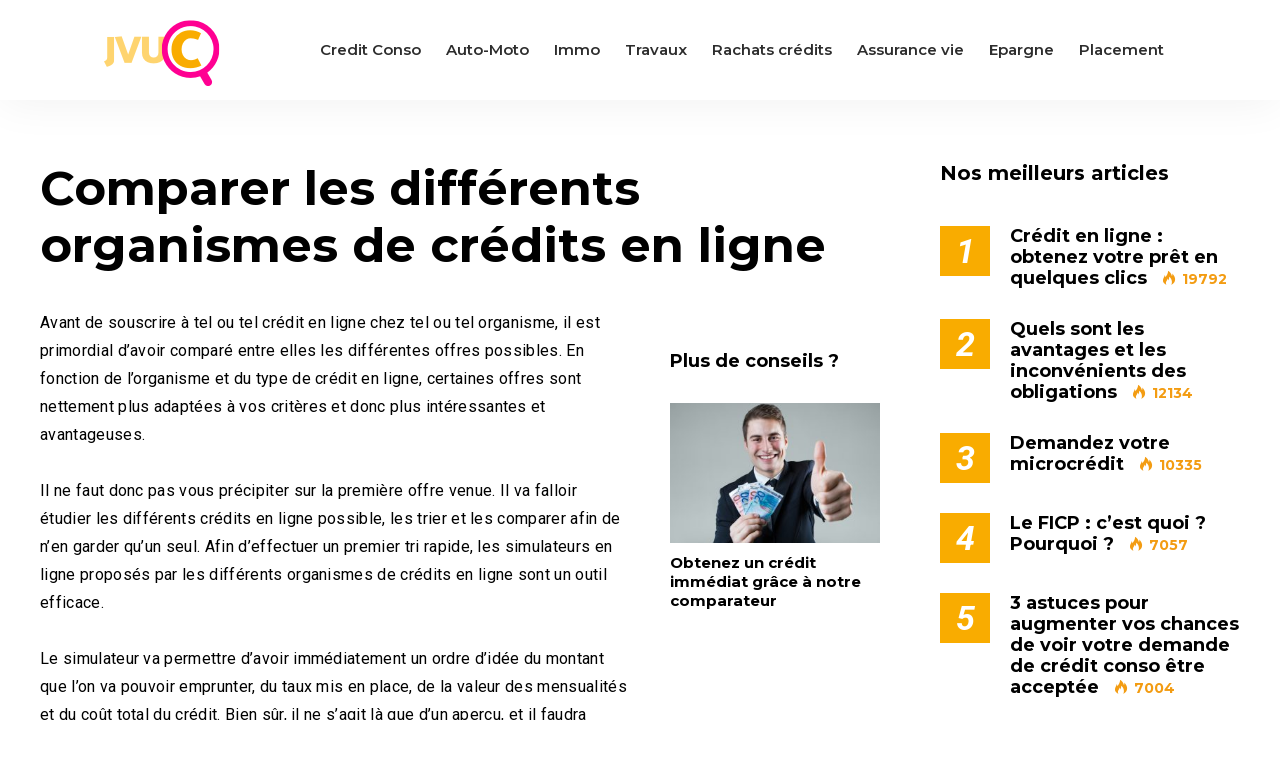

--- FILE ---
content_type: text/html; charset=UTF-8
request_url: https://blog.jvuc.fr/comparer-les-differents-organismes-de-credits-en-ligne/
body_size: 14797
content:
<!DOCTYPE html>
<html lang="fr-FR">

<head>
		<meta charset="UTF-8">
	<meta name="viewport" content="width=device-width, initial-scale=1, maximum-scale=1">
	<meta name="format-detection" content="telephone=no">
	<meta name="theme-color" content="#f9ac00">
	<link rel="profile" href="http://gmpg.org/xfn/11">
	<link rel="pingback" href="https://blog.jvuc.fr/xmlrpc.php">
		
	<meta name='robots' content='index, follow, max-image-preview:large, max-snippet:-1, max-video-preview:-1' />

	<!-- This site is optimized with the Yoast SEO plugin v25.8 - https://yoast.com/wordpress/plugins/seo/ -->
	<title>Comparer les différents organismes de crédits en ligne &#187; JVUC</title>
	<link rel="canonical" href="https://blog.jvuc.fr/comparer-les-differents-organismes-de-credits-en-ligne/" />
	<meta property="og:locale" content="fr_FR" />
	<meta property="og:type" content="article" />
	<meta property="og:title" content="Comparer les différents organismes de crédits en ligne &#187; JVUC" />
	<meta property="og:description" content="Avant de souscrire à tel ou tel crédit en ligne chez tel ou tel organisme, il est primordial d’avoir comparé &hellip;" />
	<meta property="og:url" content="https://blog.jvuc.fr/comparer-les-differents-organismes-de-credits-en-ligne/" />
	<meta property="og:site_name" content="JVUC" />
	<meta property="article:published_time" content="2015-07-15T08:32:10+00:00" />
	<meta property="og:image" content="https://blog.jvuc.fr/wp-content/uploads/2015/07/person-801823_640.jpg" />
	<meta property="og:image:width" content="640" />
	<meta property="og:image:height" content="465" />
	<meta property="og:image:type" content="image/jpeg" />
	<meta name="author" content="Marion D." />
	<meta name="twitter:card" content="summary_large_image" />
	<meta name="twitter:label1" content="Écrit par" />
	<meta name="twitter:data1" content="Marion D." />
	<meta name="twitter:label2" content="Durée de lecture estimée" />
	<meta name="twitter:data2" content="1 minute" />
	<script type="application/ld+json" class="yoast-schema-graph">{"@context":"https://schema.org","@graph":[{"@type":"WebPage","@id":"https://blog.jvuc.fr/comparer-les-differents-organismes-de-credits-en-ligne/","url":"https://blog.jvuc.fr/comparer-les-differents-organismes-de-credits-en-ligne/","name":"Comparer les différents organismes de crédits en ligne &#187; JVUC","isPartOf":{"@id":"https://blog.jvuc.fr/#website"},"primaryImageOfPage":{"@id":"https://blog.jvuc.fr/comparer-les-differents-organismes-de-credits-en-ligne/#primaryimage"},"image":{"@id":"https://blog.jvuc.fr/comparer-les-differents-organismes-de-credits-en-ligne/#primaryimage"},"thumbnailUrl":"https://blog.jvuc.fr/wp-content/uploads/2015/07/person-801823_640.jpg","datePublished":"2015-07-15T08:32:10+00:00","author":{"@id":"https://blog.jvuc.fr/#/schema/person/92fe9a788de28a52706ef65dfea64b31"},"breadcrumb":{"@id":"https://blog.jvuc.fr/comparer-les-differents-organismes-de-credits-en-ligne/#breadcrumb"},"inLanguage":"fr-FR","potentialAction":[{"@type":"ReadAction","target":["https://blog.jvuc.fr/comparer-les-differents-organismes-de-credits-en-ligne/"]}]},{"@type":"ImageObject","inLanguage":"fr-FR","@id":"https://blog.jvuc.fr/comparer-les-differents-organismes-de-credits-en-ligne/#primaryimage","url":"https://blog.jvuc.fr/wp-content/uploads/2015/07/person-801823_640.jpg","contentUrl":"https://blog.jvuc.fr/wp-content/uploads/2015/07/person-801823_640.jpg","width":640,"height":465},{"@type":"BreadcrumbList","@id":"https://blog.jvuc.fr/comparer-les-differents-organismes-de-credits-en-ligne/#breadcrumb","itemListElement":[{"@type":"ListItem","position":1,"name":"Créditblog","item":"https://blog.jvuc.fr/"},{"@type":"ListItem","position":2,"name":"Crédit perso","item":"https://blog.jvuc.fr/category/credit-perso/"},{"@type":"ListItem","position":3,"name":"Comparer les différents organismes de crédits en ligne"}]},{"@type":"WebSite","@id":"https://blog.jvuc.fr/#website","url":"https://blog.jvuc.fr/","name":"JVUC","description":"Votre blog du crédit","potentialAction":[{"@type":"SearchAction","target":{"@type":"EntryPoint","urlTemplate":"https://blog.jvuc.fr/?s={search_term_string}"},"query-input":{"@type":"PropertyValueSpecification","valueRequired":true,"valueName":"search_term_string"}}],"inLanguage":"fr-FR"},{"@type":"Person","@id":"https://blog.jvuc.fr/#/schema/person/92fe9a788de28a52706ef65dfea64b31","name":"Marion D.","image":{"@type":"ImageObject","inLanguage":"fr-FR","@id":"https://blog.jvuc.fr/#/schema/person/image/","url":"https://secure.gravatar.com/avatar/53a4adf58a5121d0804219ec4f0f916488e2f96b49e1c524e163d44144a2ffe1?s=96&d=wavatar&r=g","contentUrl":"https://secure.gravatar.com/avatar/53a4adf58a5121d0804219ec4f0f916488e2f96b49e1c524e163d44144a2ffe1?s=96&d=wavatar&r=g","caption":"Marion D."},"sameAs":["http://www.dlmfinances.com"],"url":"https://blog.jvuc.fr/author/admin/"}]}</script>
	<!-- / Yoast SEO plugin. -->


<link rel='dns-prefetch' href='//fonts.googleapis.com' />
<link rel="alternate" type="application/rss+xml" title="JVUC &raquo; Flux" href="https://blog.jvuc.fr/feed/" />
<link rel="alternate" type="application/rss+xml" title="JVUC &raquo; Flux des commentaires" href="https://blog.jvuc.fr/comments/feed/" />
<link rel="alternate" type="application/rss+xml" title="JVUC &raquo; Comparer les différents organismes de crédits en ligne Flux des commentaires" href="https://blog.jvuc.fr/comparer-les-differents-organismes-de-credits-en-ligne/feed/" />
<link rel="alternate" title="oEmbed (JSON)" type="application/json+oembed" href="https://blog.jvuc.fr/wp-json/oembed/1.0/embed?url=https%3A%2F%2Fblog.jvuc.fr%2Fcomparer-les-differents-organismes-de-credits-en-ligne%2F" />
<link rel="alternate" title="oEmbed (XML)" type="text/xml+oembed" href="https://blog.jvuc.fr/wp-json/oembed/1.0/embed?url=https%3A%2F%2Fblog.jvuc.fr%2Fcomparer-les-differents-organismes-de-credits-en-ligne%2F&#038;format=xml" />
<style id='wp-img-auto-sizes-contain-inline-css' type='text/css'>
img:is([sizes=auto i],[sizes^="auto," i]){contain-intrinsic-size:3000px 1500px}
/*# sourceURL=wp-img-auto-sizes-contain-inline-css */
</style>
<link rel='stylesheet' id='ot-google-fonts-css' href='//fonts.googleapis.com/css?family=Montserrat:300,300italic,regular,italic,500,500italic,600,600italic,700,700italic' type='text/css' media='all' />
<style id='wp-emoji-styles-inline-css' type='text/css'>

	img.wp-smiley, img.emoji {
		display: inline !important;
		border: none !important;
		box-shadow: none !important;
		height: 1em !important;
		width: 1em !important;
		margin: 0 0.07em !important;
		vertical-align: -0.1em !important;
		background: none !important;
		padding: 0 !important;
	}
/*# sourceURL=wp-emoji-styles-inline-css */
</style>
<style id='wp-block-library-inline-css' type='text/css'>
:root{--wp-block-synced-color:#7a00df;--wp-block-synced-color--rgb:122,0,223;--wp-bound-block-color:var(--wp-block-synced-color);--wp-editor-canvas-background:#ddd;--wp-admin-theme-color:#007cba;--wp-admin-theme-color--rgb:0,124,186;--wp-admin-theme-color-darker-10:#006ba1;--wp-admin-theme-color-darker-10--rgb:0,107,160.5;--wp-admin-theme-color-darker-20:#005a87;--wp-admin-theme-color-darker-20--rgb:0,90,135;--wp-admin-border-width-focus:2px}@media (min-resolution:192dpi){:root{--wp-admin-border-width-focus:1.5px}}.wp-element-button{cursor:pointer}:root .has-very-light-gray-background-color{background-color:#eee}:root .has-very-dark-gray-background-color{background-color:#313131}:root .has-very-light-gray-color{color:#eee}:root .has-very-dark-gray-color{color:#313131}:root .has-vivid-green-cyan-to-vivid-cyan-blue-gradient-background{background:linear-gradient(135deg,#00d084,#0693e3)}:root .has-purple-crush-gradient-background{background:linear-gradient(135deg,#34e2e4,#4721fb 50%,#ab1dfe)}:root .has-hazy-dawn-gradient-background{background:linear-gradient(135deg,#faaca8,#dad0ec)}:root .has-subdued-olive-gradient-background{background:linear-gradient(135deg,#fafae1,#67a671)}:root .has-atomic-cream-gradient-background{background:linear-gradient(135deg,#fdd79a,#004a59)}:root .has-nightshade-gradient-background{background:linear-gradient(135deg,#330968,#31cdcf)}:root .has-midnight-gradient-background{background:linear-gradient(135deg,#020381,#2874fc)}:root{--wp--preset--font-size--normal:16px;--wp--preset--font-size--huge:42px}.has-regular-font-size{font-size:1em}.has-larger-font-size{font-size:2.625em}.has-normal-font-size{font-size:var(--wp--preset--font-size--normal)}.has-huge-font-size{font-size:var(--wp--preset--font-size--huge)}.has-text-align-center{text-align:center}.has-text-align-left{text-align:left}.has-text-align-right{text-align:right}.has-fit-text{white-space:nowrap!important}#end-resizable-editor-section{display:none}.aligncenter{clear:both}.items-justified-left{justify-content:flex-start}.items-justified-center{justify-content:center}.items-justified-right{justify-content:flex-end}.items-justified-space-between{justify-content:space-between}.screen-reader-text{border:0;clip-path:inset(50%);height:1px;margin:-1px;overflow:hidden;padding:0;position:absolute;width:1px;word-wrap:normal!important}.screen-reader-text:focus{background-color:#ddd;clip-path:none;color:#444;display:block;font-size:1em;height:auto;left:5px;line-height:normal;padding:15px 23px 14px;text-decoration:none;top:5px;width:auto;z-index:100000}html :where(.has-border-color){border-style:solid}html :where([style*=border-top-color]){border-top-style:solid}html :where([style*=border-right-color]){border-right-style:solid}html :where([style*=border-bottom-color]){border-bottom-style:solid}html :where([style*=border-left-color]){border-left-style:solid}html :where([style*=border-width]){border-style:solid}html :where([style*=border-top-width]){border-top-style:solid}html :where([style*=border-right-width]){border-right-style:solid}html :where([style*=border-bottom-width]){border-bottom-style:solid}html :where([style*=border-left-width]){border-left-style:solid}html :where(img[class*=wp-image-]){height:auto;max-width:100%}:where(figure){margin:0 0 1em}html :where(.is-position-sticky){--wp-admin--admin-bar--position-offset:var(--wp-admin--admin-bar--height,0px)}@media screen and (max-width:600px){html :where(.is-position-sticky){--wp-admin--admin-bar--position-offset:0px}}

/*# sourceURL=wp-block-library-inline-css */
</style><style id='global-styles-inline-css' type='text/css'>
:root{--wp--preset--aspect-ratio--square: 1;--wp--preset--aspect-ratio--4-3: 4/3;--wp--preset--aspect-ratio--3-4: 3/4;--wp--preset--aspect-ratio--3-2: 3/2;--wp--preset--aspect-ratio--2-3: 2/3;--wp--preset--aspect-ratio--16-9: 16/9;--wp--preset--aspect-ratio--9-16: 9/16;--wp--preset--color--black: #000000;--wp--preset--color--cyan-bluish-gray: #abb8c3;--wp--preset--color--white: #ffffff;--wp--preset--color--pale-pink: #f78da7;--wp--preset--color--vivid-red: #cf2e2e;--wp--preset--color--luminous-vivid-orange: #ff6900;--wp--preset--color--luminous-vivid-amber: #fcb900;--wp--preset--color--light-green-cyan: #7bdcb5;--wp--preset--color--vivid-green-cyan: #00d084;--wp--preset--color--pale-cyan-blue: #8ed1fc;--wp--preset--color--vivid-cyan-blue: #0693e3;--wp--preset--color--vivid-purple: #9b51e0;--wp--preset--gradient--vivid-cyan-blue-to-vivid-purple: linear-gradient(135deg,rgb(6,147,227) 0%,rgb(155,81,224) 100%);--wp--preset--gradient--light-green-cyan-to-vivid-green-cyan: linear-gradient(135deg,rgb(122,220,180) 0%,rgb(0,208,130) 100%);--wp--preset--gradient--luminous-vivid-amber-to-luminous-vivid-orange: linear-gradient(135deg,rgb(252,185,0) 0%,rgb(255,105,0) 100%);--wp--preset--gradient--luminous-vivid-orange-to-vivid-red: linear-gradient(135deg,rgb(255,105,0) 0%,rgb(207,46,46) 100%);--wp--preset--gradient--very-light-gray-to-cyan-bluish-gray: linear-gradient(135deg,rgb(238,238,238) 0%,rgb(169,184,195) 100%);--wp--preset--gradient--cool-to-warm-spectrum: linear-gradient(135deg,rgb(74,234,220) 0%,rgb(151,120,209) 20%,rgb(207,42,186) 40%,rgb(238,44,130) 60%,rgb(251,105,98) 80%,rgb(254,248,76) 100%);--wp--preset--gradient--blush-light-purple: linear-gradient(135deg,rgb(255,206,236) 0%,rgb(152,150,240) 100%);--wp--preset--gradient--blush-bordeaux: linear-gradient(135deg,rgb(254,205,165) 0%,rgb(254,45,45) 50%,rgb(107,0,62) 100%);--wp--preset--gradient--luminous-dusk: linear-gradient(135deg,rgb(255,203,112) 0%,rgb(199,81,192) 50%,rgb(65,88,208) 100%);--wp--preset--gradient--pale-ocean: linear-gradient(135deg,rgb(255,245,203) 0%,rgb(182,227,212) 50%,rgb(51,167,181) 100%);--wp--preset--gradient--electric-grass: linear-gradient(135deg,rgb(202,248,128) 0%,rgb(113,206,126) 100%);--wp--preset--gradient--midnight: linear-gradient(135deg,rgb(2,3,129) 0%,rgb(40,116,252) 100%);--wp--preset--font-size--small: 13px;--wp--preset--font-size--medium: 20px;--wp--preset--font-size--large: 36px;--wp--preset--font-size--x-large: 42px;--wp--preset--spacing--20: 0.44rem;--wp--preset--spacing--30: 0.67rem;--wp--preset--spacing--40: 1rem;--wp--preset--spacing--50: 1.5rem;--wp--preset--spacing--60: 2.25rem;--wp--preset--spacing--70: 3.38rem;--wp--preset--spacing--80: 5.06rem;--wp--preset--shadow--natural: 6px 6px 9px rgba(0, 0, 0, 0.2);--wp--preset--shadow--deep: 12px 12px 50px rgba(0, 0, 0, 0.4);--wp--preset--shadow--sharp: 6px 6px 0px rgba(0, 0, 0, 0.2);--wp--preset--shadow--outlined: 6px 6px 0px -3px rgb(255, 255, 255), 6px 6px rgb(0, 0, 0);--wp--preset--shadow--crisp: 6px 6px 0px rgb(0, 0, 0);}:where(.is-layout-flex){gap: 0.5em;}:where(.is-layout-grid){gap: 0.5em;}body .is-layout-flex{display: flex;}.is-layout-flex{flex-wrap: wrap;align-items: center;}.is-layout-flex > :is(*, div){margin: 0;}body .is-layout-grid{display: grid;}.is-layout-grid > :is(*, div){margin: 0;}:where(.wp-block-columns.is-layout-flex){gap: 2em;}:where(.wp-block-columns.is-layout-grid){gap: 2em;}:where(.wp-block-post-template.is-layout-flex){gap: 1.25em;}:where(.wp-block-post-template.is-layout-grid){gap: 1.25em;}.has-black-color{color: var(--wp--preset--color--black) !important;}.has-cyan-bluish-gray-color{color: var(--wp--preset--color--cyan-bluish-gray) !important;}.has-white-color{color: var(--wp--preset--color--white) !important;}.has-pale-pink-color{color: var(--wp--preset--color--pale-pink) !important;}.has-vivid-red-color{color: var(--wp--preset--color--vivid-red) !important;}.has-luminous-vivid-orange-color{color: var(--wp--preset--color--luminous-vivid-orange) !important;}.has-luminous-vivid-amber-color{color: var(--wp--preset--color--luminous-vivid-amber) !important;}.has-light-green-cyan-color{color: var(--wp--preset--color--light-green-cyan) !important;}.has-vivid-green-cyan-color{color: var(--wp--preset--color--vivid-green-cyan) !important;}.has-pale-cyan-blue-color{color: var(--wp--preset--color--pale-cyan-blue) !important;}.has-vivid-cyan-blue-color{color: var(--wp--preset--color--vivid-cyan-blue) !important;}.has-vivid-purple-color{color: var(--wp--preset--color--vivid-purple) !important;}.has-black-background-color{background-color: var(--wp--preset--color--black) !important;}.has-cyan-bluish-gray-background-color{background-color: var(--wp--preset--color--cyan-bluish-gray) !important;}.has-white-background-color{background-color: var(--wp--preset--color--white) !important;}.has-pale-pink-background-color{background-color: var(--wp--preset--color--pale-pink) !important;}.has-vivid-red-background-color{background-color: var(--wp--preset--color--vivid-red) !important;}.has-luminous-vivid-orange-background-color{background-color: var(--wp--preset--color--luminous-vivid-orange) !important;}.has-luminous-vivid-amber-background-color{background-color: var(--wp--preset--color--luminous-vivid-amber) !important;}.has-light-green-cyan-background-color{background-color: var(--wp--preset--color--light-green-cyan) !important;}.has-vivid-green-cyan-background-color{background-color: var(--wp--preset--color--vivid-green-cyan) !important;}.has-pale-cyan-blue-background-color{background-color: var(--wp--preset--color--pale-cyan-blue) !important;}.has-vivid-cyan-blue-background-color{background-color: var(--wp--preset--color--vivid-cyan-blue) !important;}.has-vivid-purple-background-color{background-color: var(--wp--preset--color--vivid-purple) !important;}.has-black-border-color{border-color: var(--wp--preset--color--black) !important;}.has-cyan-bluish-gray-border-color{border-color: var(--wp--preset--color--cyan-bluish-gray) !important;}.has-white-border-color{border-color: var(--wp--preset--color--white) !important;}.has-pale-pink-border-color{border-color: var(--wp--preset--color--pale-pink) !important;}.has-vivid-red-border-color{border-color: var(--wp--preset--color--vivid-red) !important;}.has-luminous-vivid-orange-border-color{border-color: var(--wp--preset--color--luminous-vivid-orange) !important;}.has-luminous-vivid-amber-border-color{border-color: var(--wp--preset--color--luminous-vivid-amber) !important;}.has-light-green-cyan-border-color{border-color: var(--wp--preset--color--light-green-cyan) !important;}.has-vivid-green-cyan-border-color{border-color: var(--wp--preset--color--vivid-green-cyan) !important;}.has-pale-cyan-blue-border-color{border-color: var(--wp--preset--color--pale-cyan-blue) !important;}.has-vivid-cyan-blue-border-color{border-color: var(--wp--preset--color--vivid-cyan-blue) !important;}.has-vivid-purple-border-color{border-color: var(--wp--preset--color--vivid-purple) !important;}.has-vivid-cyan-blue-to-vivid-purple-gradient-background{background: var(--wp--preset--gradient--vivid-cyan-blue-to-vivid-purple) !important;}.has-light-green-cyan-to-vivid-green-cyan-gradient-background{background: var(--wp--preset--gradient--light-green-cyan-to-vivid-green-cyan) !important;}.has-luminous-vivid-amber-to-luminous-vivid-orange-gradient-background{background: var(--wp--preset--gradient--luminous-vivid-amber-to-luminous-vivid-orange) !important;}.has-luminous-vivid-orange-to-vivid-red-gradient-background{background: var(--wp--preset--gradient--luminous-vivid-orange-to-vivid-red) !important;}.has-very-light-gray-to-cyan-bluish-gray-gradient-background{background: var(--wp--preset--gradient--very-light-gray-to-cyan-bluish-gray) !important;}.has-cool-to-warm-spectrum-gradient-background{background: var(--wp--preset--gradient--cool-to-warm-spectrum) !important;}.has-blush-light-purple-gradient-background{background: var(--wp--preset--gradient--blush-light-purple) !important;}.has-blush-bordeaux-gradient-background{background: var(--wp--preset--gradient--blush-bordeaux) !important;}.has-luminous-dusk-gradient-background{background: var(--wp--preset--gradient--luminous-dusk) !important;}.has-pale-ocean-gradient-background{background: var(--wp--preset--gradient--pale-ocean) !important;}.has-electric-grass-gradient-background{background: var(--wp--preset--gradient--electric-grass) !important;}.has-midnight-gradient-background{background: var(--wp--preset--gradient--midnight) !important;}.has-small-font-size{font-size: var(--wp--preset--font-size--small) !important;}.has-medium-font-size{font-size: var(--wp--preset--font-size--medium) !important;}.has-large-font-size{font-size: var(--wp--preset--font-size--large) !important;}.has-x-large-font-size{font-size: var(--wp--preset--font-size--x-large) !important;}
/*# sourceURL=global-styles-inline-css */
</style>

<style id='classic-theme-styles-inline-css' type='text/css'>
/*! This file is auto-generated */
.wp-block-button__link{color:#fff;background-color:#32373c;border-radius:9999px;box-shadow:none;text-decoration:none;padding:calc(.667em + 2px) calc(1.333em + 2px);font-size:1.125em}.wp-block-file__button{background:#32373c;color:#fff;text-decoration:none}
/*# sourceURL=/wp-includes/css/classic-themes.min.css */
</style>
<link rel='stylesheet' id='js_composer_front-css' href='https://blog.jvuc.fr/wp-content/plugins/js_composer/assets/css/js_composer.min.css?ver=7.5' type='text/css' media='all' />
<link rel='stylesheet' id='core-extend-css' href='https://blog.jvuc.fr/wp-content/plugins/core-extend/assets/css/core-extend.css?ver=1' type='text/css' media='all' />
<link rel='stylesheet' id='mnky_main-css' href='https://blog.jvuc.fr/wp-content/themes/mag/style.css?ver=1.0.3.2' type='text/css' media='all' />
<style id='mnky_main-inline-css' type='text/css'>
input[type='submit'],input[type=button], button, blockquote p:before, #site-navigation ul li.menu-button-full a, #header-container .menu-toggle-wrapper:hover span, .toggle-overlay-sidebar:hover span, .toggle-overlay-sidebar:hover span:after, .toggle-overlay-sidebar:hover span:before, .overlay-sidebar-close:hover span, .header-search .toggle-header-search:hover span, #wp-calendar #today, .widget-area .widget .tagcloud a, .article-labels span, .archive-layout .post-format-badge i, .archive-layout:not(.archive-style-2) .more-link, .rating-bar-value, .tag-links span a, .mnky-post-links .previous-post-title,.mnky-post-links .next-post-title, .page-links span, .pagination .current, .scrollToTop, .mnky_button a, .mnky_heading_wrapper h1,.mnky_heading_wrapper h2,.mnky_heading_wrapper h3,.mnky_heading_wrapper h4,.mnky_heading_wrapper h5, .mnky_heading_wrapper h6, .mp-post-format i, .mp-post-nr, #load-posts a, .ajax-load-posts .mp-load-posts a, .ajax-infinite-scroll .mp-load-posts a, .ajax-post-carousel .mp-load-posts a, .mnky-posts-grid .mpg-title, .mnt-title, .mnky-posts-slider .flex-direction-nav a {background-color:#f9ac00;}			#comments span.required, #comments p.comment-notes:before, p.logged-in-as:before, p.must-log-in:before, .sticky .post-preview:after, .format-chat p:nth-child(odd):before, .page-sidebar a:hover, #site-navigation ul li a:hover, #site-navigation ul li.current-menu-item > a, #site-navigation ul li.megamenu ul li ul li a:hover, #site-navigation ul li.megamenu ul li.current-menu-item > a, #site-navigation .mnky-menu-posts .menu-post-container:hover h6, #site-navigation ul li.megamenu-tabs .submenu-content .tabs-nav li.nav-active a, .site-links .search_button:hover, .menu-toggle-wrapper:hover, #site-navigation-side a:hover, #site-navigation-side .menu-container ul li a:hover, #site-navigation-side .toggle-main-menu:hover span, .meta-views, .rating-stars, .archive-style-2 .post-content-wrapper a:hover, .archive-style-2 .post-content-wrapper .entry-content a:hover, .archive-style-2 .post-content-wrapper .mp-rating-stars span, .mp-views, .mp-rating-stars, .mp-layout-5 .mp-content-container a:hover, .mp-widget.mp-layout-5 .mp-container .mp-content-container a:hover, .mnky-posts-grid .mpg-category a, .mnky_category figcaption span, .mnky_category_link:hover figcaption span, .mnky_custom-list-item i, .mnky_service-box .service_icon i, .vc_toggle_default .vc_toggle_title .vc_toggle_icon:after, .separator_w_icon i {color:#f9ac00;}					.mnky_heading_wrapper h6, .mnky-posts-grid .mpg-title {box-shadow: 10px 0 0 #f9ac00, -10px 0 0 #f9ac00;}			.archive-layout .post-format-badge i, .tag-links span a, .widget-area .widget .tagcloud a, .mnky-post-links .previous-post-title,.mnky-post-links .next-post-title, .page-links span, .pagination .current, .scrollToTop i, .mnky_button a, .mnky_heading_wrapper h1, .mnky_heading_wrapper h2, .mnky_heading_wrapper h3, .mnky_heading_wrapper h4, .mnky_heading_wrapper h5, .mnky_heading_wrapper h6, .mp-post-format i, .mp-post-nr, .ajax-post-carousel  .mp-load-posts i, .ajax-load-posts .mp-load-posts a, .ajax-infinite-scroll .mp-load-posts a, .mnky-posts-grid .mpg-title, .mnky-posts-grid .mpg-title a, .mnky-posts-grid .mp-views, .mnt-title, .mnky-posts-slider .flex-direction-nav a {color:#ffffff;}					.mnky_category figcaption span, .mnky-posts-grid .mpg-category a  {background-color:#ffffff;}					input:focus, textarea:focus, .rating-bar-value:after, #sidebar .widget.widget_nav_menu ul li.current-menu-item a, #sidebar.float-right .widget.widget_nav_menu ul li.current-menu-item a {border-color:#f9ac00;}		.mp-container .mp-comment:after {border-left-color:#f9ac00; border-top-color:#f9ac00;}			.mp-ajax-loader{border-top-color:#f9ac00;}	#main, #site-header #header-container, #overlay-sidebar-inner, #top-bar, #mobile-site-header, #container, .inner, .page-header-inner, .header-search, .header-search .search-input {max-width:1200px; }.mps-content-container {width:1260px; }#site-navigation ul li.megamenu > ul{max-width:1200px; left: calc(50% - 600px);}@media only screen and (max-width : 1200px){#site-navigation .menu-container ul li.megamenu > ul{left:0;}}@media only screen and (max-width : 1260px){.searchform-wrapper {padding:0 30px;} .header-search .toggle-header-search {right:30px;}}body{color:#000000; font-size:16px}a, #content h4.wpb_toggle, .entry-meta-blog .meta-author, .entry-header .entry-meta, .entry-header .entry-meta a, .pagination a, .page-links a, #comments .comment-meta a, #comments .comment-reply-link, #comments h3.comment-reply-title #cancel-comment-reply-link, #comments .comment-navigation a, .mp-author a, .mp-widget .mp-container,.mp-widget .mp-container a, .mp-widget .mp-container a:hover {color:#000000;}#site-navigation, #site-navigation ul li a, #site-navigation-side .menu-container ul li a, #site-navigation .mnky-menu-posts h6 {font-family: "Montserrat",Arial,Helvetica,sans-serif;font-weight:700;}h1, h2, h3, h4, h5, h6, .previous-post-link a, .next-post-link a{font-family: "Montserrat",Arial,Helvetica,sans-serif;}.single-post .entry-content, .single-post .post_lead_content {font-size:16px}h1{font-size:30px}h2{font-size:24px}h3{font-size:20px}h4{font-size:18px}h5{font-size:16px}h6{font-size:14px}h1, h2, h3, h4, h5, h6, h1 a, h2 a, h3 a, h4 a, h5 a, h6 a {color:#000000}#comments .comment-author .fn, #wrapper .author .fn a, .mp-widget .mp-container  h2 a, .mp-widget .mp-container  h2 a:hover {color:#000000}#site-header, #site-header #header-wrapper {height:100px;}#site-header, #site-header #header-wrapper, #mobile-site-header, #mobile-site-navigation .mobile-menu-header {background-color:#ffffff;}#site-header #header-wrapper {box-shadow:0px 1px 3px rgba(0,0,0,0.12);} #site-header.header-overlay #header-wrapper {box-shadow:none;}#top-bar-wrapper, #top-bar .widget_nav_menu ul li ul{background:#2d2d2d}#top-bar-wrapper .widget, #top-bar .widget-title, #top-bar .search-input {color:#2d2d2d}#top-bar-wrapper .widget a {color:rgba(0,0,0,0.7)}#top-bar-wrapper .widget a:hover{color:#ffffff}#site-navigation ul > li > a, .site-links .menu-toggle-wrapper, .site-links .search_button, #site-logo .site-title, #site-navigation #menu-sidebar, .overlay-toggle-wrapper {line-height:100px}.header-search .search-input {height:100px}#site-navigation ul li a, #site-logo .site-title a, .site-links .search_button, .toggle-mobile-menu i, #mobile-site-header #mobile-site-logo h1.site-title a, #mobile-site-header .toggle-mobile-menu i, #mobile-site-navigation .mobile-menu-header, .header-search .search-input, .menu-toggle-wrapper {color:#000000}.header-search .toggle-header-search span, #header-container .menu-toggle-wrapper span, .toggle-overlay-sidebar span, .toggle-overlay-sidebar span:after {background-color:#000000}#site-navigation ul li a:hover, .site-links .search_button:hover, #site-navigation ul li.current-menu-item > a, .menu-toggle-wrapper:hover {color:#ff0092}#header-container .menu-toggle-wrapper:hover span, .toggle-overlay-sidebar:hover span, .toggle-overlay-sidebar:hover span:after, .toggle-overlay-sidebar:hover span:before, .header-search .toggle-header-search:hover span {background-color:#ff0092}#site-navigation-side, #menu-sidebar .widget-title, #site-navigation-side .mp-title, #site-navigation-side .mnky-posts a, #site-navigation-side .mnky-posts a:hover, #site-navigation-side .mnky-related-posts h6 {color:#ffffff}#site-navigation ul li.megamenu ul li ul li a:hover, #site-navigation ul li.megamenu ul li.current-menu-item > a, #site-navigation .mnky-menu-posts .menu-post-container:hover h6, #site-navigation ul li.megamenu-tabs .submenu-content .tabs-nav li.nav-active a {color:#a8a6a1;}#site-logo {margin-top:20px}.page-header h1, .mnky_breadcrumbs, .mnky_breadcrumbs a {color:#000000}.meta-views, .mp-views {color:#f39c12}.footer-sidebar .vc_col-sm-3:nth-child(1) {width:25%}.footer-sidebar .vc_col-sm-3:nth-child(2) {width:25%}.footer-sidebar .vc_col-sm-3:nth-child(3) {width:25%}.footer-sidebar .vc_col-sm-3:nth-child(4) {width:25%}.footer-sidebar .row_two .vc_col-sm-4:nth-child(1) {width:25%}.footer-sidebar .row_two .vc_col-sm-4:nth-child(2) {width:50%}.footer-sidebar .row_two .vc_col-sm-4:nth-child(3) {width:25%}.site-info {text-align:center}
/*# sourceURL=mnky_main-inline-css */
</style>
<link rel='stylesheet' id='mnky_post-icons-css' href='https://blog.jvuc.fr/wp-content/themes/mag/css/post-icons.css?ver=1.0.3.2' type='text/css' media='all' />
<link rel='stylesheet' id='mnky-fonts-css' href='//fonts.googleapis.com/css?family=Roboto%3A400%2C300italic%2C300%2C400italic%2C500%2C500italic%2C700%2C700italic%26subset%3Dlatin%2Clatin-ext&#038;ver=1.0.0' type='text/css' media='all' />
<script type="text/javascript" src="https://blog.jvuc.fr/wp-includes/js/jquery/jquery.min.js?ver=3.7.1" id="jquery-core-js"></script>
<script type="text/javascript" src="https://blog.jvuc.fr/wp-includes/js/jquery/jquery-migrate.min.js?ver=3.4.1" id="jquery-migrate-js"></script>
<script></script><link rel="https://api.w.org/" href="https://blog.jvuc.fr/wp-json/" /><link rel="alternate" title="JSON" type="application/json" href="https://blog.jvuc.fr/wp-json/wp/v2/posts/1713" /><link rel="EditURI" type="application/rsd+xml" title="RSD" href="https://blog.jvuc.fr/xmlrpc.php?rsd" />
<meta name="generator" content="WordPress 6.9" />
<link rel='shortlink' href='https://blog.jvuc.fr/?p=1713' />
<script async src="https://pagead2.googlesyndication.com/pagead/js/adsbygoogle.js?client=ca-pub-9288126051639247" crossorigin="anonymous"></script>
<style type="text/css">.recentcomments a{display:inline !important;padding:0 !important;margin:0 !important;}</style><meta name="generator" content="Powered by WPBakery Page Builder - drag and drop page builder for WordPress."/>
<link rel="icon" href="https://blog.jvuc.fr/wp-content/uploads/2017/06/logo-blog.png" sizes="32x32" />
<link rel="icon" href="https://blog.jvuc.fr/wp-content/uploads/2017/06/logo-blog.png" sizes="192x192" />
<link rel="apple-touch-icon" href="https://blog.jvuc.fr/wp-content/uploads/2017/06/logo-blog.png" />
<meta name="msapplication-TileImage" content="https://blog.jvuc.fr/wp-content/uploads/2017/06/logo-blog.png" />
		<style type="text/css" id="wp-custom-css">
			#site-header #header-wrapper {
    box-shadow: 0 2px 46px rgb(0 0 0 / 6%);
}

#site-navigation ul li a,
#site-logo .site-title a,
.site-links .search_button, .toggle-mobile-menu i,
#mobile-site-header
#mobile-site-logo h1.site-title a,
#mobile-site-header .toggle-mobile-menu i, 
#mobile-site-navigation .mobile-menu-header,
.header-search .search-input, .menu-toggle-wrapper {
    color: #2d2d2d;
}

#site-navigation,
#site-navigation ul li a, 
#site-navigation-side .menu-container ul li a, 
#site-navigation .mnky-menu-posts h6 {
    font-family: "Montserrat",Arial,Helvetica,sans-serif;
    font-weight: 600;
}

 span:link{
	text-decoration:none !important;
}

h2 a:hover {
	color: #fff !important;
}

h2 a span:hover {
	color: #ff0092;
}

footer a span:hover {
	color: #fff;
}

footer a:link{
	text-decoration: none !important;
}

article h2.mpg-title a span:hover {
	color: #FFF;
}

#header-container #site-logo {
	margin-right: 100px;
	margin-left: 64px;
}


@media screen and (max-width: 1024px) {
	#site-logo img {
		width: 80px;
	}
	
	#header-container #site-logo {
		margin-right: 20px;
		margin-left: 0;
		margin-top: 30px; 
	}
}

@media screen and (max-width: 768px) {
	#mobile-site-header #mobile-site-logo img {
		width: 75px;
	}
	
#site-navigation ul li a, #site-logo .site-title a, .site-links .search_button, .toggle-mobile-menu i, #mobile-site-header #mobile-site-logo h1.site-title a, #mobile-site-header .toggle-mobile-menu i, #mobile-site-navigation .mobile-menu-header, .header-search .search-input, .menu-toggle-wrapper {
    margin-top: -80px;
}
	
#mobile-site-header .toggle-mobile-menu {
		margin-top: 11px;
	}

	#mobile-site-navigation .mobile-menu-header{
		margin-bottom: 10px;
	}
}

			</style>
		<noscript><style> .wpb_animate_when_almost_visible { opacity: 1; }</style></noscript><link rel='stylesheet' id='vc_font_awesome_5_shims-css' href='https://blog.jvuc.fr/wp-content/plugins/js_composer/assets/lib/bower/font-awesome/css/v4-shims.min.css?ver=7.5' type='text/css' media='all' />
<link rel='stylesheet' id='vc_font_awesome_5-css' href='https://blog.jvuc.fr/wp-content/plugins/js_composer/assets/lib/bower/font-awesome/css/all.min.css?ver=7.5' type='text/css' media='all' />
</head>
	
<body class="wp-singular post-template-default single single-post postid-1713 single-format-standard wp-theme-mag sticky-sidebar wpb-js-composer js-comp-ver-7.5 vc_responsive" id="site-body" itemscope itemtype="http://schema.org/WebPage">
		
	<div id="wrapper">
		
	
		
			


	
<header id="mobile-site-header" class="mobile-header">
	<div id="mobile-site-logo">
		<a href="https://blog.jvuc.fr/"><img src="https://blog.jvuc.fr/wp-content/uploads/2017/12/logo.png" alt="JVUC" /></a>	</div>	
	
	
	
	<a href="#mobile-site-navigation" class="toggle-mobile-menu"><i class="fa fa-bars"></i></a>	
</header>	
	
<header id="site-header" class="" itemscope itemtype="http://schema.org/WPHeader">
	<div id="header-wrapper">
		<div id="header-container" class="clearfix">
			<div id="site-logo">
				<a href="https://blog.jvuc.fr/"><img src="https://blog.jvuc.fr/wp-content/uploads/2017/12/logo.png" alt="JVUC" /></a>			</div>			
			
			<div id="site-navigation" itemscope itemtype="http://schema.org/SiteNavigationElement">
				<nav id="primary-navigation" class="menu-container"><ul id="menu-main-menu" class="menu"><li id="menu-item-6" class="menu-item menu-item-type-taxonomy menu-item-object-category current-post-ancestor current-menu-parent current-post-parent menu-item-6"><a href="https://blog.jvuc.fr/category/credit-perso/">Credit Conso</a></li>
<li id="menu-item-40" class="menu-item menu-item-type-taxonomy menu-item-object-category menu-item-40"><a href="https://blog.jvuc.fr/category/automoto/">Auto-Moto</a></li>
<li id="menu-item-41" class="menu-item menu-item-type-taxonomy menu-item-object-category menu-item-41"><a href="https://blog.jvuc.fr/category/immobilier/">Immo</a></li>
<li id="menu-item-42" class="menu-item menu-item-type-taxonomy menu-item-object-category menu-item-42"><a href="https://blog.jvuc.fr/category/travaux/">Travaux</a></li>
<li id="menu-item-43" class="menu-item menu-item-type-taxonomy menu-item-object-category menu-item-43"><a href="https://blog.jvuc.fr/category/rachats-de-credits/">Rachats crédits</a></li>
<li id="menu-item-1896" class="menu-item menu-item-type-taxonomy menu-item-object-category menu-item-1896"><a href="https://blog.jvuc.fr/category/assurance-vie/">Assurance vie</a></li>
<li id="menu-item-1897" class="menu-item menu-item-type-taxonomy menu-item-object-category menu-item-1897"><a href="https://blog.jvuc.fr/category/epargne/">Epargne</a></li>
<li id="menu-item-1898" class="menu-item menu-item-type-taxonomy menu-item-object-category menu-item-1898"><a href="https://blog.jvuc.fr/category/placement/">Placement</a></li>
</ul></nav>				
			
			
							</div><!-- #site-navigation -->
											
							<div class="header-search">
						<div class="searchform-wrapper">
		<form method="get" class="searchform" action="https://blog.jvuc.fr/">
			<input onfocus="this.value=''" onblur="this.value='Type and hit enter to search ...'" type="text" value="Search..." name="s" class="search-input" />
		</form>
	</div>					<div class="toggle-header-search">
						<span></span>
						<span></span>
					</div>
				</div>
			
		</div><!-- #header-container -->
	</div><!-- #header-wrapper -->	
</header><!-- #site-header -->

		
	<div id="site-navigation-side">
		<div class="menu-toggle-wrapper">
			<div class="toggle-main-menu open">
				<span></span>
				<span></span>
			</div>
		</div>	
					
	<div id="menu-sidebar">
		<div id="mnky_article_block_widget-6" class="widget widget_mnky_article_block_widget"><h3 class="widget-title">Latest Stories</h3><div class="mnky-posts clearfix mp-layout-4 column-count-1 mp-widget" data-id="" ><div itemscope itemtype="http://schema.org/Article" class="clearfix mp-container  mp-post-1"><div class="mp-inner-container"><a href="https://blog.jvuc.fr/comment-obtenir-un-rachat-de-credit-avec-partners-finances/" class="mp-image-url" rel="bookmark"><div class="mp-image" itemprop="image" itemscope itemtype="https://schema.org/ImageObject"><img width="100" height="100" src="https://blog.jvuc.fr/wp-content/uploads/2025/08/simulation-rachat-de-credits-100x100.jpg" class="attachment-mnky_size-100x100 size-mnky_size-100x100 wp-post-image" alt="" decoding="async" srcset="https://blog.jvuc.fr/wp-content/uploads/2025/08/simulation-rachat-de-credits-100x100.jpg 100w, https://blog.jvuc.fr/wp-content/uploads/2025/08/simulation-rachat-de-credits-150x150.jpg 150w, https://blog.jvuc.fr/wp-content/uploads/2025/08/simulation-rachat-de-credits-200x200.jpg 200w" sizes="(max-width: 100px) 100vw, 100px" /><meta itemprop="url" content="https://blog.jvuc.fr/wp-content/uploads/2025/08/simulation-rachat-de-credits.jpg"><meta itemprop="width" content="1000"><meta itemprop="height" content="525"></div></a><div class="mp-content-container"><div class="mp-header mp-element"><h2 class="mp-title" ><a itemprop="mainEntityOfPage" href="https://blog.jvuc.fr/comment-obtenir-un-rachat-de-credit-avec-partners-finances/" title="View Comment obtenir un rachat de crédits avec Partners Finances ?" rel="bookmark"><span itemprop="headline" >Comment obtenir un rachat de crédits avec Partners Finances ?</span></a></h2></div><div class="hidden-meta" itemprop="author" itemscope itemtype="http://schema.org/Person"><meta itemprop="name" content="Marion D."></div><time datetime="2025-10-23T09:46:28+02:00" itemprop="datePublished"></time><time class="meta-date-modified" datetime="2025-10-28T13:05:12+01:00" itemprop="dateModified"></time><div class="hidden-meta" itemprop="image" itemscope itemtype="https://schema.org/ImageObject"><meta itemprop="url" content="https://blog.jvuc.fr/wp-content/uploads/2025/08/simulation-rachat-de-credits.jpg"><meta itemprop="width" content="1000"><meta itemprop="height" content="525"></div><div class="hidden-meta" itemprop="publisher" itemscope itemtype="https://schema.org/Organization">
			<div class="hidden-meta" itemprop="logo" itemscope itemtype="https://schema.org/ImageObject">
			<meta itemprop="url" content="https://blog.jvuc.fr/wp-content/uploads/2017/12/logo.png">
			<meta itemprop="width" content="">
			<meta itemprop="height" content="">
			</div>
			<meta itemprop="name" content="JVUC">
			</div></div></div></div><div itemscope itemtype="http://schema.org/Article" class="clearfix mp-container  mp-post-2"><div class="mp-inner-container"><a href="https://blog.jvuc.fr/les-nouvelles-obligations-pour-les-preteurs/" class="mp-image-url" rel="bookmark"><div class="mp-image" itemprop="image" itemscope itemtype="https://schema.org/ImageObject"><img width="100" height="100" src="https://blog.jvuc.fr/wp-content/uploads/2025/08/11111-100x100.jpg" class="attachment-mnky_size-100x100 size-mnky_size-100x100 wp-post-image" alt="" decoding="async" srcset="https://blog.jvuc.fr/wp-content/uploads/2025/08/11111-100x100.jpg 100w, https://blog.jvuc.fr/wp-content/uploads/2025/08/11111-150x150.jpg 150w, https://blog.jvuc.fr/wp-content/uploads/2025/08/11111-200x200.jpg 200w" sizes="(max-width: 100px) 100vw, 100px" /><meta itemprop="url" content="https://blog.jvuc.fr/wp-content/uploads/2025/08/11111.jpg"><meta itemprop="width" content="1000"><meta itemprop="height" content="563"></div></a><div class="mp-content-container"><div class="mp-header mp-element"><h2 class="mp-title" ><a itemprop="mainEntityOfPage" href="https://blog.jvuc.fr/les-nouvelles-obligations-pour-les-preteurs/" title="View Les nouvelles obligations pour les prêteurs" rel="bookmark"><span itemprop="headline" >Les nouvelles obligations pour les prêteurs</span></a></h2></div><div class="hidden-meta" itemprop="author" itemscope itemtype="http://schema.org/Person"><meta itemprop="name" content="Marion D."></div><time datetime="2025-09-05T21:51:58+02:00" itemprop="datePublished"></time><time class="meta-date-modified" datetime="2025-09-05T21:51:58+02:00" itemprop="dateModified"></time><div class="hidden-meta" itemprop="image" itemscope itemtype="https://schema.org/ImageObject"><meta itemprop="url" content="https://blog.jvuc.fr/wp-content/uploads/2025/08/11111.jpg"><meta itemprop="width" content="1000"><meta itemprop="height" content="563"></div><div class="hidden-meta" itemprop="publisher" itemscope itemtype="https://schema.org/Organization">
			<div class="hidden-meta" itemprop="logo" itemscope itemtype="https://schema.org/ImageObject">
			<meta itemprop="url" content="https://blog.jvuc.fr/wp-content/uploads/2017/12/logo.png">
			<meta itemprop="width" content="">
			<meta itemprop="height" content="">
			</div>
			<meta itemprop="name" content="JVUC">
			</div></div></div></div><div itemscope itemtype="http://schema.org/Article" class="clearfix mp-container  mp-post-3"><div class="mp-inner-container"><a href="https://blog.jvuc.fr/comment-obtenir-un-credit-immobilier-pour-la-rentree-2025/" class="mp-image-url" rel="bookmark"><div class="mp-image" itemprop="image" itemscope itemtype="https://schema.org/ImageObject"><img width="100" height="100" src="https://blog.jvuc.fr/wp-content/uploads/2025/08/couple-on-balcony-of-house-2024-10-11-15-37-30-utc-100x100.jpg" class="attachment-mnky_size-100x100 size-mnky_size-100x100 wp-post-image" alt="" decoding="async" srcset="https://blog.jvuc.fr/wp-content/uploads/2025/08/couple-on-balcony-of-house-2024-10-11-15-37-30-utc-100x100.jpg 100w, https://blog.jvuc.fr/wp-content/uploads/2025/08/couple-on-balcony-of-house-2024-10-11-15-37-30-utc-150x150.jpg 150w, https://blog.jvuc.fr/wp-content/uploads/2025/08/couple-on-balcony-of-house-2024-10-11-15-37-30-utc-200x200.jpg 200w" sizes="(max-width: 100px) 100vw, 100px" /><meta itemprop="url" content="https://blog.jvuc.fr/wp-content/uploads/2025/08/couple-on-balcony-of-house-2024-10-11-15-37-30-utc.jpg"><meta itemprop="width" content="1000"><meta itemprop="height" content="667"></div></a><div class="mp-content-container"><div class="mp-header mp-element"><h2 class="mp-title" ><a itemprop="mainEntityOfPage" href="https://blog.jvuc.fr/comment-obtenir-un-credit-immobilier-pour-la-rentree-2025/" title="View Comment obtenir un crédit immobilier pour la rentrée 2025" rel="bookmark"><span itemprop="headline" >Comment obtenir un crédit immobilier pour la rentrée 2025</span></a></h2></div><div class="hidden-meta" itemprop="author" itemscope itemtype="http://schema.org/Person"><meta itemprop="name" content="Marion D."></div><time datetime="2025-09-02T16:04:23+02:00" itemprop="datePublished"></time><time class="meta-date-modified" datetime="2025-09-02T16:04:23+02:00" itemprop="dateModified"></time><div class="hidden-meta" itemprop="image" itemscope itemtype="https://schema.org/ImageObject"><meta itemprop="url" content="https://blog.jvuc.fr/wp-content/uploads/2025/08/couple-on-balcony-of-house-2024-10-11-15-37-30-utc.jpg"><meta itemprop="width" content="1000"><meta itemprop="height" content="667"></div><div class="hidden-meta" itemprop="publisher" itemscope itemtype="https://schema.org/Organization">
			<div class="hidden-meta" itemprop="logo" itemscope itemtype="https://schema.org/ImageObject">
			<meta itemprop="url" content="https://blog.jvuc.fr/wp-content/uploads/2017/12/logo.png">
			<meta itemprop="width" content="">
			<meta itemprop="height" content="">
			</div>
			<meta itemprop="name" content="JVUC">
			</div></div></div></div></div></div><div id="custom_html-11" class="widget_text widget widget_custom_html"><h3 class="widget-title">Social Connect</h3><div class="textwidget custom-html-widget"><span class="mnky-font-icon change-color" style="color:#ffffff;"><i class="fa fa-facebook-square" style="font-size:28px; color:rgba(255,255,255,0.75); padding-left:0px; padding-right:15px;"></i></span><span class="mnky-font-icon change-color" style="color:#ffffff;"><i class="fa fa-twitter-square" style="font-size:28px; color:rgba(255,255,255,0.75); padding-left:0px; padding-right:15px;"></i></span><span class="mnky-font-icon change-color" style="color:#ffffff;"><i class="fa fa-google-plus-square" style="font-size:28px; color:rgba(255,255,255,0.75); padding-left:0px; padding-right:15px;"></i></span><span class="mnky-font-icon change-color" style="color:#ffffff;"><i class="fa fa-instagram" style="font-size:28px; color:rgba(255,255,255,0.75); padding-left:0px; padding-right:0px;"></i></span></div></div>	</div>
		</div><!-- #site-navigation -->

		
		
		

	
		
		
		<div id="main" class="clearfix">

	
	<div id="container" class="clearfix">
			<div id="content" class="float-left">
						
			
				
	<article itemtype="http://schema.org/Article" itemscope="" id="post-1713" class="single-layout clearfix post-1713 post type-post status-publish format-standard has-post-thumbnail hentry category-credit-perso" >
	
	<link itemprop="mainEntityOfPage" href="https://blog.jvuc.fr/comparer-les-differents-organismes-de-credits-en-ligne/" />
					<header class="entry-header clearfix">
										
										<h1 class="entry-title"><span itemprop="headline">Comparer les différents organismes de crédits en ligne</span></h1>
												
				</header><!-- .entry-header -->
				
						
		<div class="entry-content-wrapper clearfix">
			
	
				<div class="entry-content-inner">
					<div itemprop="articleBody" class="entry-content with-sidebar float-left clearfix">
						<p>Avant de souscrire à tel ou tel crédit en ligne chez tel ou tel organisme, il est primordial d’avoir comparé entre elles les différentes offres possibles. En fonction de l’organisme et du type de crédit en ligne, certaines offres sont nettement plus adaptées à vos critères et donc plus intéressantes et avantageuses.</p>
<p>Il ne faut donc pas vous précipiter sur la première offre venue. Il va falloir étudier les différents crédits en ligne possible, les trier et les comparer afin de n’en garder qu’un seul. Afin d’effectuer un premier tri rapide, les simulateurs en ligne proposés par les différents organismes de crédits en ligne sont un outil efficace.</p>
<p>Le simulateur va permettre d’avoir immédiatement un ordre d’idée du montant que l’on va pouvoir emprunter, du taux mis en place, de la valeur des mensualités et du coût total du crédit. Bien sûr, il ne s’agit là que d’un aperçu, et il faudra discuter avec un conseiller pour avoir une offre plus précise.</p>
					</div><!-- .entry-content -->
					<aside class="entry-content-sidebar float-right clearfix sticky-container">
						
	<aside id="post-content-sidebar" class="clearfix">
		<div class="post-widget-area">
			<div id="text-15" class="widget widget_text">			<div class="textwidget"></div>
		</div><div id="mnky_related_posts_widget-1" class="widget widget_mnky_related_posts_widget"><h3 class="content-widget-title">Plus de conseils ?</h3><ul class="mnky-related-posts mrp-1 clearfix" ><li itemscope itemtype="http://schema.org/Article" class="related-post-container"><div class="mrp-img"><a href="https://blog.jvuc.fr/obtenez-un-credit-immediat-grace-a-notre-comparateur/" rel="bookmark"><div itemprop="image" itemscope itemtype="https://schema.org/ImageObject"><img width="300" height="200" src="https://blog.jvuc.fr/wp-content/uploads/2016/07/avantages-300x200.jpg" class="attachment-mnky_size-300x200 size-mnky_size-300x200 wp-post-image" alt="" decoding="async" fetchpriority="high" srcset="https://blog.jvuc.fr/wp-content/uploads/2016/07/avantages-300x200.jpg 300w, https://blog.jvuc.fr/wp-content/uploads/2016/07/avantages-768x512.jpg 768w, https://blog.jvuc.fr/wp-content/uploads/2016/07/avantages-1024x683.jpg 1024w, https://blog.jvuc.fr/wp-content/uploads/2016/07/avantages-600x400.jpg 600w, https://blog.jvuc.fr/wp-content/uploads/2016/07/avantages-1200x800.jpg 1200w" sizes="(max-width: 300px) 100vw, 300px" /><meta itemprop="url" content="https://blog.jvuc.fr/wp-content/uploads/2016/07/avantages.jpg"><meta itemprop="width" content="5472"><meta itemprop="height" content="3648"></div></a></div><a itemprop="mainEntityOfPage" href="https://blog.jvuc.fr/obtenez-un-credit-immediat-grace-a-notre-comparateur/" rel="bookmark"><h6 itemprop="headline">Obtenez un crédit immédiat grâce à notre comparateur</h6></a><time datetime="2025-08-19T13:15:25+02:00" itemprop="datePublished"></time><time class="meta-date-modified" datetime="2025-08-19T13:31:28+02:00" itemprop="dateModified"></time><div class="hidden-meta" itemprop="author" itemscope itemtype="http://schema.org/Person"><meta itemprop="name" content="Marion D."></div><div class="hidden-meta" itemprop="publisher" itemscope itemtype="https://schema.org/Organization">
			<div class="hidden-meta" itemprop="logo" itemscope itemtype="https://schema.org/ImageObject">
			<meta itemprop="url" content="https://blog.jvuc.fr/wp-content/uploads/2017/12/logo.png">
			<meta itemprop="width" content="">
			<meta itemprop="height" content="">
			</div>
			<meta itemprop="name" content="JVUC">
			</div></li></ul></div>		</div>
	</aside>
	
					</aside><!-- .entry-content-sidebar -->
				</div>
					</div><!-- .entry-content wrapper -->
		
				
				
		
	
						
			
			
					<time datetime="2015-07-15T10:32:10+02:00" itemprop="datePublished"></time><time datetime="2015-07-15T10:32:10+02:00" itemprop="dateModified"></time>
				
					<div class="hidden-meta" itemprop="author" itemscope itemtype="http://schema.org/Person"><meta itemprop="name" content="Marion D."></div>
				
					<div class="hidden-meta" itemprop="image" itemscope itemtype="https://schema.org/ImageObject">
				<meta itemprop="url" content="https://blog.jvuc.fr/wp-content/uploads/2015/07/person-801823_640.jpg">
				<meta itemprop="width" content="640">
				<meta itemprop="height" content="465">
			</div>
				
		<div class="hidden-meta" itemprop="publisher" itemscope itemtype="https://schema.org/Organization">
			<div class="hidden-meta" itemprop="logo" itemscope itemtype="https://schema.org/ImageObject">
				<meta itemprop="url" content="https://blog.jvuc.fr/wp-content/uploads/2017/12/logo.png">
				<meta itemprop="width" content="">
				<meta itemprop="height" content="">
			</div>
			<meta itemprop="name" content="JVUC">
		</div>		
	</article><!-- #post-1713 -->
	
					

	
	<aside id="after-post-sidebar" class="clearfix">
		<div class="after-post-widget-area">
			<div id="mnky_related_posts_widget-2" class="widget widget_mnky_related_posts_widget"><h3 class="content-widget-title">D&rsquo;autres articles</h3><ul class="mnky-related-posts mrp-4 clearfix" ><li itemscope itemtype="http://schema.org/Article" class="related-post-container"><div class="mrp-img"><a href="https://blog.jvuc.fr/les-nouvelles-obligations-pour-les-preteurs/" rel="bookmark"><div itemprop="image" itemscope itemtype="https://schema.org/ImageObject"><img width="300" height="200" src="https://blog.jvuc.fr/wp-content/uploads/2025/08/11111-300x200.jpg" class="attachment-mnky_size-300x200 size-mnky_size-300x200 wp-post-image" alt="" decoding="async" srcset="https://blog.jvuc.fr/wp-content/uploads/2025/08/11111-300x200.jpg 300w, https://blog.jvuc.fr/wp-content/uploads/2025/08/11111-600x400.jpg 600w" sizes="(max-width: 300px) 100vw, 300px" /><meta itemprop="url" content="https://blog.jvuc.fr/wp-content/uploads/2025/08/11111.jpg"><meta itemprop="width" content="1000"><meta itemprop="height" content="563"></div></a></div><a itemprop="mainEntityOfPage" href="https://blog.jvuc.fr/les-nouvelles-obligations-pour-les-preteurs/" rel="bookmark"><h6 itemprop="headline">Les nouvelles obligations pour les prêteurs</h6></a><time datetime="2025-09-05T21:51:58+02:00" itemprop="datePublished"></time><time class="meta-date-modified" datetime="2025-09-05T21:51:58+02:00" itemprop="dateModified"></time><div class="hidden-meta" itemprop="author" itemscope itemtype="http://schema.org/Person"><meta itemprop="name" content="Marion D."></div><div class="hidden-meta" itemprop="publisher" itemscope itemtype="https://schema.org/Organization">
			<div class="hidden-meta" itemprop="logo" itemscope itemtype="https://schema.org/ImageObject">
			<meta itemprop="url" content="https://blog.jvuc.fr/wp-content/uploads/2017/12/logo.png">
			<meta itemprop="width" content="">
			<meta itemprop="height" content="">
			</div>
			<meta itemprop="name" content="JVUC">
			</div></li><li itemscope itemtype="http://schema.org/Article" class="related-post-container"><div class="mrp-img"><a href="https://blog.jvuc.fr/combien-coute-reellement-un-credit-de-10-000-e-sur-36-mois/" rel="bookmark"><div itemprop="image" itemscope itemtype="https://schema.org/ImageObject"><img width="300" height="200" src="https://blog.jvuc.fr/wp-content/uploads/2017/01/super-euros-300x200.jpg" class="attachment-mnky_size-300x200 size-mnky_size-300x200 wp-post-image" alt="" decoding="async" /><meta itemprop="url" content="https://blog.jvuc.fr/wp-content/uploads/2017/01/super-euros.jpg"><meta itemprop="width" content="577"><meta itemprop="height" content="342"></div></a></div><a itemprop="mainEntityOfPage" href="https://blog.jvuc.fr/combien-coute-reellement-un-credit-de-10-000-e-sur-36-mois/" rel="bookmark"><h6 itemprop="headline">Combien coûte réellement un crédit de 10 000 € sur 36 mois ?</h6></a><time datetime="2025-08-27T11:17:39+02:00" itemprop="datePublished"></time><time class="meta-date-modified" datetime="2025-08-27T11:19:54+02:00" itemprop="dateModified"></time><div class="hidden-meta" itemprop="author" itemscope itemtype="http://schema.org/Person"><meta itemprop="name" content="Marion D."></div><div class="hidden-meta" itemprop="publisher" itemscope itemtype="https://schema.org/Organization">
			<div class="hidden-meta" itemprop="logo" itemscope itemtype="https://schema.org/ImageObject">
			<meta itemprop="url" content="https://blog.jvuc.fr/wp-content/uploads/2017/12/logo.png">
			<meta itemprop="width" content="">
			<meta itemprop="height" content="">
			</div>
			<meta itemprop="name" content="JVUC">
			</div></li><li itemscope itemtype="http://schema.org/Article" class="related-post-container"><div class="mrp-img"><a href="https://blog.jvuc.fr/vous-etes-interdit-bancaire-ou-inscrit-au-ficp/" rel="bookmark"><div itemprop="image" itemscope itemtype="https://schema.org/ImageObject"><img width="300" height="200" src="https://blog.jvuc.fr/wp-content/uploads/2025/08/222-300x200.jpeg" class="attachment-mnky_size-300x200 size-mnky_size-300x200 wp-post-image" alt="" decoding="async" loading="lazy" srcset="https://blog.jvuc.fr/wp-content/uploads/2025/08/222-300x200.jpeg 300w, https://blog.jvuc.fr/wp-content/uploads/2025/08/222-600x400.jpeg 600w" sizes="auto, (max-width: 300px) 100vw, 300px" /><meta itemprop="url" content="https://blog.jvuc.fr/wp-content/uploads/2025/08/222.jpeg"><meta itemprop="width" content="900"><meta itemprop="height" content="900"></div></a></div><a itemprop="mainEntityOfPage" href="https://blog.jvuc.fr/vous-etes-interdit-bancaire-ou-inscrit-au-ficp/" rel="bookmark"><h6 itemprop="headline">Vous êtes interdit bancaire ou inscrit au FICP ?</h6></a><time datetime="2025-08-21T16:59:13+02:00" itemprop="datePublished"></time><time class="meta-date-modified" datetime="2025-08-26T12:08:41+02:00" itemprop="dateModified"></time><div class="hidden-meta" itemprop="author" itemscope itemtype="http://schema.org/Person"><meta itemprop="name" content="Marion D."></div><div class="hidden-meta" itemprop="publisher" itemscope itemtype="https://schema.org/Organization">
			<div class="hidden-meta" itemprop="logo" itemscope itemtype="https://schema.org/ImageObject">
			<meta itemprop="url" content="https://blog.jvuc.fr/wp-content/uploads/2017/12/logo.png">
			<meta itemprop="width" content="">
			<meta itemprop="height" content="">
			</div>
			<meta itemprop="name" content="JVUC">
			</div></li><li itemscope itemtype="http://schema.org/Article" class="related-post-container"><div class="mrp-img"><a href="https://blog.jvuc.fr/commencer-la-rentree-2025-avec-un-credit-conso-bonne-ou-mauvaise-idee/" rel="bookmark"><div itemprop="image" itemscope itemtype="https://schema.org/ImageObject"><img width="300" height="200" src="https://blog.jvuc.fr/wp-content/uploads/2025/08/11111-300x200.jpg" class="attachment-mnky_size-300x200 size-mnky_size-300x200 wp-post-image" alt="" decoding="async" loading="lazy" srcset="https://blog.jvuc.fr/wp-content/uploads/2025/08/11111-300x200.jpg 300w, https://blog.jvuc.fr/wp-content/uploads/2025/08/11111-600x400.jpg 600w" sizes="auto, (max-width: 300px) 100vw, 300px" /><meta itemprop="url" content="https://blog.jvuc.fr/wp-content/uploads/2025/08/11111.jpg"><meta itemprop="width" content="1000"><meta itemprop="height" content="563"></div></a></div><a itemprop="mainEntityOfPage" href="https://blog.jvuc.fr/commencer-la-rentree-2025-avec-un-credit-conso-bonne-ou-mauvaise-idee/" rel="bookmark"><h6 itemprop="headline">Commencer la rentrée 2025 avec un crédit conso : bonne ou mauvaise idée ?</h6></a><time datetime="2025-08-20T17:02:48+02:00" itemprop="datePublished"></time><time class="meta-date-modified" datetime="2025-08-23T18:25:12+02:00" itemprop="dateModified"></time><div class="hidden-meta" itemprop="author" itemscope itemtype="http://schema.org/Person"><meta itemprop="name" content="Marion D."></div><div class="hidden-meta" itemprop="publisher" itemscope itemtype="https://schema.org/Organization">
			<div class="hidden-meta" itemprop="logo" itemscope itemtype="https://schema.org/ImageObject">
			<meta itemprop="url" content="https://blog.jvuc.fr/wp-content/uploads/2017/12/logo.png">
			<meta itemprop="width" content="">
			<meta itemprop="height" content="">
			</div>
			<meta itemprop="name" content="JVUC">
			</div></li></ul></div>		</div>
	</aside>
		
	
<div id="comments" class="comments-area">

	

		<div id="respond" class="comment-respond">
		<h3 id="reply-title" class="comment-reply-title">Laisser un commentaire <small><a rel="nofollow" id="cancel-comment-reply-link" href="/comparer-les-differents-organismes-de-credits-en-ligne/#respond" style="display:none;">Annuler la réponse</a></small></h3><form action="https://blog.jvuc.fr/wp-comments-post.php" method="post" id="commentform" class="comment-form"><p class="comment-notes"><span id="email-notes">Votre adresse e-mail ne sera pas publiée.</span> <span class="required-field-message">Les champs obligatoires sont indiqués avec <span class="required">*</span></span></p><p class="comment-form-comment"><label for="comment">Commentaire <span class="required">*</span></label> <textarea id="comment" name="comment" cols="45" rows="8" maxlength="65525" required="required"></textarea></p><p class="comment-form-author"><label for="author">Nom <span class="required">*</span></label> <input id="author" name="author" type="text" value="" size="30" maxlength="245" autocomplete="name" required="required" /></p>
<p class="comment-form-email"><label for="email">E-mail <span class="required">*</span></label> <input id="email" name="email" type="text" value="" size="30" maxlength="100" aria-describedby="email-notes" autocomplete="email" required="required" /></p>
<p class="comment-form-url"><label for="url">Site web</label> <input id="url" name="url" type="text" value="" size="30" maxlength="200" autocomplete="url" /></p>
<p class="form-submit"><input name="submit" type="submit" id="submit" class="submit" value="Laisser un commentaire" /> <input type='hidden' name='comment_post_ID' value='1713' id='comment_post_ID' />
<input type='hidden' name='comment_parent' id='comment_parent' value='0' />
</p></form>	</div><!-- #respond -->
	
</div><!-- #comments -->
	
							
			
					
		</div><!-- #content -->
				
		<div itemscope itemtype="http://schema.org/WPSideBar" id="sidebar" class="float-right">
			
<aside class="page-sidebar" itemscope itemtype="http://schema.org/WPSideBar">
	<div class="widget-area">
		<div id="mnky_article_block_widget-3" class="widget widget_mnky_article_block_widget"><h3 class="widget-title">Nos meilleurs articles</h3><div class="mnky-posts clearfix mp-layout-3 column-count-1 mp-widget" data-id="" ><div itemscope itemtype="http://schema.org/Article" class="clearfix mp-container numbered-post mp-post-1"><div class="mp-inner-container"><div class="mp-post-nr" >1</div><div class="mp-content-container"><div class="mp-header mp-element"><h2 class="mp-title" ><a itemprop="mainEntityOfPage" href="https://blog.jvuc.fr/la-souscription-a-un-credit-en-ligne/" title="View Crédit en ligne : obtenez votre prêt en quelques clics" rel="bookmark"><span itemprop="headline" >Crédit en ligne : obtenez votre prêt en quelques clics</span></a><span class="mp-article-interaction-meta"><span class="mp-views"><span class="mnky-views" title="Views"><i class="post-icon icon-views"></i> 19792</span><meta itemprop="interactionCount" content="UserPageVisits:19792"/></span></span></h2></div><div class="hidden-meta" itemprop="author" itemscope itemtype="http://schema.org/Person"><meta itemprop="name" content="Marion D."></div><time datetime="2015-05-31T07:03:28+02:00" itemprop="datePublished"></time><time class="meta-date-modified" datetime="2025-08-26T09:43:35+02:00" itemprop="dateModified"></time><div class="hidden-meta" itemprop="image" itemscope itemtype="https://schema.org/ImageObject"><meta itemprop="url" content="https://blog.jvuc.fr/wp-content/uploads/2015/06/Fotolia_62642566_Subscription_Monthly_M.jpg"><meta itemprop="width" content="1687"><meta itemprop="height" content="1126"></div><div class="hidden-meta" itemprop="publisher" itemscope itemtype="https://schema.org/Organization">
			<div class="hidden-meta" itemprop="logo" itemscope itemtype="https://schema.org/ImageObject">
			<meta itemprop="url" content="https://blog.jvuc.fr/wp-content/uploads/2017/12/logo.png">
			<meta itemprop="width" content="">
			<meta itemprop="height" content="">
			</div>
			<meta itemprop="name" content="JVUC">
			</div></div></div></div><div itemscope itemtype="http://schema.org/Article" class="clearfix mp-container numbered-post mp-post-2"><div class="mp-inner-container"><div class="mp-post-nr" >2</div><div class="mp-content-container"><div class="mp-header mp-element"><h2 class="mp-title" ><a itemprop="mainEntityOfPage" href="https://blog.jvuc.fr/avantages-inconvenients-obligations/" title="View Quels sont les avantages et les inconvénients des obligations" rel="bookmark"><span itemprop="headline" >Quels sont les avantages et les inconvénients des obligations</span></a><span class="mp-article-interaction-meta"><span class="mp-views"><span class="mnky-views" title="Views"><i class="post-icon icon-views"></i> 12134</span><meta itemprop="interactionCount" content="UserPageVisits:12134"/></span></span></h2></div><div class="hidden-meta" itemprop="author" itemscope itemtype="http://schema.org/Person"><meta itemprop="name" content="Marion D."></div><time datetime="2016-06-18T09:22:20+02:00" itemprop="datePublished"></time><time class="meta-date-modified" datetime="2016-06-14T09:29:09+02:00" itemprop="dateModified"></time><div class="hidden-meta" itemprop="image" itemscope itemtype="https://schema.org/ImageObject"><meta itemprop="url" content="https://blog.jvuc.fr/wp-content/uploads/2016/06/icon-433372_640.png"><meta itemprop="width" content="640"><meta itemprop="height" content="385"></div><div class="hidden-meta" itemprop="publisher" itemscope itemtype="https://schema.org/Organization">
			<div class="hidden-meta" itemprop="logo" itemscope itemtype="https://schema.org/ImageObject">
			<meta itemprop="url" content="https://blog.jvuc.fr/wp-content/uploads/2017/12/logo.png">
			<meta itemprop="width" content="">
			<meta itemprop="height" content="">
			</div>
			<meta itemprop="name" content="JVUC">
			</div></div></div></div><div itemscope itemtype="http://schema.org/Article" class="clearfix mp-container numbered-post mp-post-3"><div class="mp-inner-container"><div class="mp-post-nr" >3</div><div class="mp-content-container"><div class="mp-header mp-element"><h2 class="mp-title" ><a itemprop="mainEntityOfPage" href="https://blog.jvuc.fr/le-microcredit/" title="View Demandez votre microcrédit" rel="bookmark"><span itemprop="headline" >Demandez votre microcrédit</span></a><span class="mp-article-interaction-meta"><span class="mp-views"><span class="mnky-views" title="Views"><i class="post-icon icon-views"></i> 10335</span><meta itemprop="interactionCount" content="UserPageVisits:10335"/></span></span></h2></div><div class="hidden-meta" itemprop="author" itemscope itemtype="http://schema.org/Person"><meta itemprop="name" content="Marion D."></div><time datetime="2015-07-27T10:49:20+02:00" itemprop="datePublished"></time><time class="meta-date-modified" datetime="2025-08-24T12:55:32+02:00" itemprop="dateModified"></time><div class="hidden-meta" itemprop="image" itemscope itemtype="https://schema.org/ImageObject"><meta itemprop="url" content="https://blog.jvuc.fr/wp-content/uploads/2015/07/crossing-801713_640.jpg"><meta itemprop="width" content="640"><meta itemprop="height" content="426"></div><div class="hidden-meta" itemprop="publisher" itemscope itemtype="https://schema.org/Organization">
			<div class="hidden-meta" itemprop="logo" itemscope itemtype="https://schema.org/ImageObject">
			<meta itemprop="url" content="https://blog.jvuc.fr/wp-content/uploads/2017/12/logo.png">
			<meta itemprop="width" content="">
			<meta itemprop="height" content="">
			</div>
			<meta itemprop="name" content="JVUC">
			</div></div></div></div><div itemscope itemtype="http://schema.org/Article" class="clearfix mp-container numbered-post mp-post-4"><div class="mp-inner-container"><div class="mp-post-nr" >4</div><div class="mp-content-container"><div class="mp-header mp-element"><h2 class="mp-title" ><a itemprop="mainEntityOfPage" href="https://blog.jvuc.fr/le-ficp-cest-quoi-pourquoi/" title="View Le FICP : c’est quoi ? Pourquoi ?" rel="bookmark"><span itemprop="headline" >Le FICP : c’est quoi ? Pourquoi ?</span></a><span class="mp-article-interaction-meta"><span class="mp-views"><span class="mnky-views" title="Views"><i class="post-icon icon-views"></i> 7057</span><meta itemprop="interactionCount" content="UserPageVisits:7057"/></span></span></h2></div><div class="hidden-meta" itemprop="author" itemscope itemtype="http://schema.org/Person"><meta itemprop="name" content="Marion D."></div><time datetime="2023-01-13T17:36:14+01:00" itemprop="datePublished"></time><time class="meta-date-modified" datetime="2023-01-13T17:36:14+01:00" itemprop="dateModified"></time><div class="hidden-meta" itemprop="image" itemscope itemtype="https://schema.org/ImageObject"><meta itemprop="url" content="https://blog.jvuc.fr/wp-content/uploads/2023/01/download.jpg"><meta itemprop="width" content="366"><meta itemprop="height" content="138"></div><div class="hidden-meta" itemprop="publisher" itemscope itemtype="https://schema.org/Organization">
			<div class="hidden-meta" itemprop="logo" itemscope itemtype="https://schema.org/ImageObject">
			<meta itemprop="url" content="https://blog.jvuc.fr/wp-content/uploads/2017/12/logo.png">
			<meta itemprop="width" content="">
			<meta itemprop="height" content="">
			</div>
			<meta itemprop="name" content="JVUC">
			</div></div></div></div><div itemscope itemtype="http://schema.org/Article" class="clearfix mp-container numbered-post mp-post-5"><div class="mp-inner-container"><div class="mp-post-nr" >5</div><div class="mp-content-container"><div class="mp-header mp-element"><h2 class="mp-title" ><a itemprop="mainEntityOfPage" href="https://blog.jvuc.fr/3-astuces-augmenter-vos-chances-de-voir-demande-de-credit-conso-etre-acceptee/" title="View 3 astuces pour augmenter vos chances de voir votre demande de crédit conso être acceptée" rel="bookmark"><span itemprop="headline" >3 astuces pour augmenter vos chances de voir votre demande de crédit conso être acceptée</span></a><span class="mp-article-interaction-meta"><span class="mp-views"><span class="mnky-views" title="Views"><i class="post-icon icon-views"></i> 7004</span><meta itemprop="interactionCount" content="UserPageVisits:7004"/></span></span></h2></div><div class="hidden-meta" itemprop="author" itemscope itemtype="http://schema.org/Person"><meta itemprop="name" content="Marion D."></div><time datetime="2016-07-02T10:45:58+02:00" itemprop="datePublished"></time><time class="meta-date-modified" datetime="2025-08-26T14:38:32+02:00" itemprop="dateModified"></time><div class="hidden-meta" itemprop="image" itemscope itemtype="https://schema.org/ImageObject"><meta itemprop="url" content="https://blog.jvuc.fr/wp-content/uploads/2016/07/66e009c8caa31b69936094a3_image.png"><meta itemprop="width" content="1000"><meta itemprop="height" content="553"></div><div class="hidden-meta" itemprop="publisher" itemscope itemtype="https://schema.org/Organization">
			<div class="hidden-meta" itemprop="logo" itemscope itemtype="https://schema.org/ImageObject">
			<meta itemprop="url" content="https://blog.jvuc.fr/wp-content/uploads/2017/12/logo.png">
			<meta itemprop="width" content="">
			<meta itemprop="height" content="">
			</div>
			<meta itemprop="name" content="JVUC">
			</div></div></div></div></div></div>	</div>
</aside><!-- .page-sidebar -->		</div>		
		
		</div><!-- #container -->

<script async src="//pagead2.googlesyndication.com/pagead/js/adsbygoogle.js"></script>
<script>
     (adsbygoogle = window.adsbygoogle || []).push({
          google_ad_client: "ca-pub-5054639336229100",
          enable_page_level_ads: true
     });
</script>




</div><!-- #main  -->

	
<footer class="site-footer" id="site-footer" itemscope itemtype="http://schema.org/WPFooter">

					<div class="footer-sidebar clearfix" itemscope itemtype="http://schema.org/WPSideBar">
							<div class="inner">
						
											<div class="vc_row row_two">
							
															<div class="vc_col-sm-4">
									<div class="widget-area">
										<div id="nav_menu-3" class="widget widget_nav_menu"><h3 class="widget-title">A propos</h3><div class="menu-footer-menu-one-container"><ul id="menu-footer-menu-one" class="menu"><li id="menu-item-3906" class="menu-item menu-item-type-custom menu-item-object-custom menu-item-3906"><a href="https://www.jvuc.fr">Faire une simulation</a></li>
<li id="menu-item-3313" class="menu-item menu-item-type-post_type menu-item-object-page menu-item-3313"><a href="https://blog.jvuc.fr/contact/">Contact</a></li>
<li id="menu-item-3314" class="menu-item menu-item-type-post_type menu-item-object-page menu-item-3314"><a href="https://blog.jvuc.fr/txt-legal/">Politique de confidentialité</a></li>
<li id="menu-item-3315" class="menu-item menu-item-type-post_type menu-item-object-page menu-item-3315"><a href="https://blog.jvuc.fr/mentions-legales/">Mentions Légales</a></li>
</ul></div></div>									</div>	
								</div>
							
															<div class="vc_col-sm-4">
									<div class="widget-area">
										<div id="mnky_article_block_widget-7" class="widget widget_mnky_article_block_widget"><h3 class="widget-title">Plus commentés !</h3><div class="mnky-posts clearfix mp-layout-3 column-count-1 mp-widget" data-id="" ><div itemscope itemtype="http://schema.org/Article" class="clearfix mp-container numbered-post mp-post-1"><div class="mp-inner-container"><div class="mp-post-nr" >1</div><div class="mp-content-container"><div class="mp-header mp-element"><h2 class="mp-title" style="font-size:16px;"><a itemprop="mainEntityOfPage" href="https://blog.jvuc.fr/le-ficp-cest-quoi-pourquoi/" title="View Le FICP : c’est quoi ? Pourquoi ?" rel="bookmark"><span itemprop="headline" >Le FICP : c’est quoi ? Pourquoi ?</span></a><span class="mp-article-interaction-meta"><span class="mp-comment"><i class="post-icon icon-comments"></i> <a href="https://blog.jvuc.fr/le-ficp-cest-quoi-pourquoi/#comments" title="Comments">5</a></span><meta itemprop="interactionCount" content="UserComments:5"/></span></h2></div><div class="hidden-meta" itemprop="author" itemscope itemtype="http://schema.org/Person"><meta itemprop="name" content="Marion D."></div><time datetime="2023-01-13T17:36:14+01:00" itemprop="datePublished"></time><time class="meta-date-modified" datetime="2023-01-13T17:36:14+01:00" itemprop="dateModified"></time><div class="hidden-meta" itemprop="image" itemscope itemtype="https://schema.org/ImageObject"><meta itemprop="url" content="https://blog.jvuc.fr/wp-content/uploads/2023/01/download.jpg"><meta itemprop="width" content="366"><meta itemprop="height" content="138"></div><div class="hidden-meta" itemprop="publisher" itemscope itemtype="https://schema.org/Organization">
			<div class="hidden-meta" itemprop="logo" itemscope itemtype="https://schema.org/ImageObject">
			<meta itemprop="url" content="https://blog.jvuc.fr/wp-content/uploads/2017/12/logo.png">
			<meta itemprop="width" content="">
			<meta itemprop="height" content="">
			</div>
			<meta itemprop="name" content="JVUC">
			</div></div></div></div><div itemscope itemtype="http://schema.org/Article" class="clearfix mp-container numbered-post mp-post-2"><div class="mp-inner-container"><div class="mp-post-nr" >2</div><div class="mp-content-container"><div class="mp-header mp-element"><h2 class="mp-title" style="font-size:16px;"><a itemprop="mainEntityOfPage" href="https://blog.jvuc.fr/profitez-de-notre-offre-de-credit-de-5000e/" title="View Profitez de notre offre de crédit de 5000€ !" rel="bookmark"><span itemprop="headline" >Profitez de notre offre de crédit de 5000€ !</span></a><span class="mp-article-interaction-meta"><span class="mp-comment"><i class="post-icon icon-comments"></i> <a href="https://blog.jvuc.fr/profitez-de-notre-offre-de-credit-de-5000e/#comments" title="Comments">2</a></span><meta itemprop="interactionCount" content="UserComments:2"/></span></h2></div><div class="hidden-meta" itemprop="author" itemscope itemtype="http://schema.org/Person"><meta itemprop="name" content="Marion D."></div><time datetime="2023-01-21T08:11:29+01:00" itemprop="datePublished"></time><time class="meta-date-modified" datetime="2023-01-21T08:11:30+01:00" itemprop="dateModified"></time><div class="hidden-meta" itemprop="image" itemscope itemtype="https://schema.org/ImageObject"><meta itemprop="url" content="https://blog.jvuc.fr/wp-content/uploads/2016/07/avantages.jpg"><meta itemprop="width" content="5472"><meta itemprop="height" content="3648"></div><div class="hidden-meta" itemprop="publisher" itemscope itemtype="https://schema.org/Organization">
			<div class="hidden-meta" itemprop="logo" itemscope itemtype="https://schema.org/ImageObject">
			<meta itemprop="url" content="https://blog.jvuc.fr/wp-content/uploads/2017/12/logo.png">
			<meta itemprop="width" content="">
			<meta itemprop="height" content="">
			</div>
			<meta itemprop="name" content="JVUC">
			</div></div></div></div><div itemscope itemtype="http://schema.org/Article" class="clearfix mp-container numbered-post mp-post-3"><div class="mp-inner-container"><div class="mp-post-nr" >3</div><div class="mp-content-container"><div class="mp-header mp-element"><h2 class="mp-title" style="font-size:16px;"><a itemprop="mainEntityOfPage" href="https://blog.jvuc.fr/comment-avoir-un-credit-auto/" title="View Comment avoir un crédit auto" rel="bookmark"><span itemprop="headline" >Comment avoir un crédit auto</span></a><span class="mp-article-interaction-meta"><span class="mp-comment"><i class="post-icon icon-comments"></i> <a href="https://blog.jvuc.fr/comment-avoir-un-credit-auto/#comments" title="Comments">1</a></span><meta itemprop="interactionCount" content="UserComments:1"/></span></h2></div><div class="hidden-meta" itemprop="author" itemscope itemtype="http://schema.org/Person"><meta itemprop="name" content="Marion D."></div><time datetime="2023-01-05T14:59:22+01:00" itemprop="datePublished"></time><time class="meta-date-modified" datetime="2023-01-08T09:15:49+01:00" itemprop="dateModified"></time><div class="hidden-meta" itemprop="image" itemscope itemtype="https://schema.org/ImageObject"><meta itemprop="url" content="https://blog.jvuc.fr/wp-content/uploads/2023/01/download-1.jpg"><meta itemprop="width" content="300"><meta itemprop="height" content="168"></div><div class="hidden-meta" itemprop="publisher" itemscope itemtype="https://schema.org/Organization">
			<div class="hidden-meta" itemprop="logo" itemscope itemtype="https://schema.org/ImageObject">
			<meta itemprop="url" content="https://blog.jvuc.fr/wp-content/uploads/2017/12/logo.png">
			<meta itemprop="width" content="">
			<meta itemprop="height" content="">
			</div>
			<meta itemprop="name" content="JVUC">
			</div></div></div></div></div></div>									</div>	
								</div>
							
															<div class="vc_col-sm-4">
									<div class="widget-area">
										<div id="mnky_article_block_widget-8" class="widget widget_mnky_article_block_widget"><h3 class="widget-title">Plus vus !</h3><div class="mnky-posts clearfix mp-layout-4 column-count-1 mp-widget" data-id="" ><div itemscope itemtype="http://schema.org/Article" class="clearfix mp-container  mp-post-1"><div class="mp-inner-container"><a href="https://blog.jvuc.fr/la-souscription-a-un-credit-en-ligne/" class="mp-image-url" rel="bookmark"><div class="mp-image" itemprop="image" itemscope itemtype="https://schema.org/ImageObject"><img width="300" height="200" src="https://blog.jvuc.fr/wp-content/uploads/2015/06/Fotolia_62642566_Subscription_Monthly_M-300x200.jpg" class="attachment-mnky_size-300x200 size-mnky_size-300x200 wp-post-image" alt="" decoding="async" loading="lazy" srcset="https://blog.jvuc.fr/wp-content/uploads/2015/06/Fotolia_62642566_Subscription_Monthly_M-300x200.jpg 300w, https://blog.jvuc.fr/wp-content/uploads/2015/06/Fotolia_62642566_Subscription_Monthly_M-768x513.jpg 768w, https://blog.jvuc.fr/wp-content/uploads/2015/06/Fotolia_62642566_Subscription_Monthly_M-1024x683.jpg 1024w, https://blog.jvuc.fr/wp-content/uploads/2015/06/Fotolia_62642566_Subscription_Monthly_M-600x400.jpg 600w, https://blog.jvuc.fr/wp-content/uploads/2015/06/Fotolia_62642566_Subscription_Monthly_M-1200x800.jpg 1200w, https://blog.jvuc.fr/wp-content/uploads/2015/06/Fotolia_62642566_Subscription_Monthly_M.jpg 1687w" sizes="auto, (max-width: 300px) 100vw, 300px" /><meta itemprop="url" content="https://blog.jvuc.fr/wp-content/uploads/2015/06/Fotolia_62642566_Subscription_Monthly_M.jpg"><meta itemprop="width" content="1687"><meta itemprop="height" content="1126"></div></a><div class="mp-content-container"><div class="mp-header mp-element"><h2 class="mp-title" style="font-size:16px;"><a itemprop="mainEntityOfPage" href="https://blog.jvuc.fr/la-souscription-a-un-credit-en-ligne/" title="View Crédit en ligne : obtenez votre prêt en quelques clics" rel="bookmark"><span itemprop="headline" >Crédit en ligne : obtenez votre prêt en quelques clics</span></a></h2></div><div class="hidden-meta" itemprop="author" itemscope itemtype="http://schema.org/Person"><meta itemprop="name" content="Marion D."></div><time datetime="2015-05-31T07:03:28+02:00" itemprop="datePublished"></time><time class="meta-date-modified" datetime="2025-08-26T09:43:35+02:00" itemprop="dateModified"></time><div class="hidden-meta" itemprop="image" itemscope itemtype="https://schema.org/ImageObject"><meta itemprop="url" content="https://blog.jvuc.fr/wp-content/uploads/2015/06/Fotolia_62642566_Subscription_Monthly_M.jpg"><meta itemprop="width" content="1687"><meta itemprop="height" content="1126"></div><div class="hidden-meta" itemprop="publisher" itemscope itemtype="https://schema.org/Organization">
			<div class="hidden-meta" itemprop="logo" itemscope itemtype="https://schema.org/ImageObject">
			<meta itemprop="url" content="https://blog.jvuc.fr/wp-content/uploads/2017/12/logo.png">
			<meta itemprop="width" content="">
			<meta itemprop="height" content="">
			</div>
			<meta itemprop="name" content="JVUC">
			</div></div></div></div><div itemscope itemtype="http://schema.org/Article" class="clearfix mp-container  mp-post-2"><div class="mp-inner-container"><a href="https://blog.jvuc.fr/avantages-inconvenients-obligations/" class="mp-image-url" rel="bookmark"><div class="mp-image" itemprop="image" itemscope itemtype="https://schema.org/ImageObject"><img width="300" height="200" src="https://blog.jvuc.fr/wp-content/uploads/2016/06/icon-433372_640-300x200.png" class="attachment-mnky_size-300x200 size-mnky_size-300x200 wp-post-image" alt="" decoding="async" loading="lazy" /><meta itemprop="url" content="https://blog.jvuc.fr/wp-content/uploads/2016/06/icon-433372_640.png"><meta itemprop="width" content="640"><meta itemprop="height" content="385"></div></a><div class="mp-content-container"><div class="mp-header mp-element"><h2 class="mp-title" style="font-size:16px;"><a itemprop="mainEntityOfPage" href="https://blog.jvuc.fr/avantages-inconvenients-obligations/" title="View Quels sont les avantages et les inconvénients des obligations" rel="bookmark"><span itemprop="headline" >Quels sont les avantages et les inconvénients des obligations</span></a></h2></div><div class="hidden-meta" itemprop="author" itemscope itemtype="http://schema.org/Person"><meta itemprop="name" content="Marion D."></div><time datetime="2016-06-18T09:22:20+02:00" itemprop="datePublished"></time><time class="meta-date-modified" datetime="2016-06-14T09:29:09+02:00" itemprop="dateModified"></time><div class="hidden-meta" itemprop="image" itemscope itemtype="https://schema.org/ImageObject"><meta itemprop="url" content="https://blog.jvuc.fr/wp-content/uploads/2016/06/icon-433372_640.png"><meta itemprop="width" content="640"><meta itemprop="height" content="385"></div><div class="hidden-meta" itemprop="publisher" itemscope itemtype="https://schema.org/Organization">
			<div class="hidden-meta" itemprop="logo" itemscope itemtype="https://schema.org/ImageObject">
			<meta itemprop="url" content="https://blog.jvuc.fr/wp-content/uploads/2017/12/logo.png">
			<meta itemprop="width" content="">
			<meta itemprop="height" content="">
			</div>
			<meta itemprop="name" content="JVUC">
			</div></div></div></div><div itemscope itemtype="http://schema.org/Article" class="clearfix mp-container  mp-post-3"><div class="mp-inner-container"><a href="https://blog.jvuc.fr/le-microcredit/" class="mp-image-url" rel="bookmark"><div class="mp-image" itemprop="image" itemscope itemtype="https://schema.org/ImageObject"><img width="300" height="200" src="https://blog.jvuc.fr/wp-content/uploads/2015/07/crossing-801713_640-300x200.jpg" class="attachment-mnky_size-300x200 size-mnky_size-300x200 wp-post-image" alt="" decoding="async" loading="lazy" srcset="https://blog.jvuc.fr/wp-content/uploads/2015/07/crossing-801713_640-300x200.jpg 300w, https://blog.jvuc.fr/wp-content/uploads/2015/07/crossing-801713_640-600x400.jpg 600w, https://blog.jvuc.fr/wp-content/uploads/2015/07/crossing-801713_640.jpg 640w" sizes="auto, (max-width: 300px) 100vw, 300px" /><meta itemprop="url" content="https://blog.jvuc.fr/wp-content/uploads/2015/07/crossing-801713_640.jpg"><meta itemprop="width" content="640"><meta itemprop="height" content="426"></div></a><div class="mp-content-container"><div class="mp-header mp-element"><h2 class="mp-title" style="font-size:16px;"><a itemprop="mainEntityOfPage" href="https://blog.jvuc.fr/le-microcredit/" title="View Demandez votre microcrédit" rel="bookmark"><span itemprop="headline" >Demandez votre microcrédit</span></a></h2></div><div class="hidden-meta" itemprop="author" itemscope itemtype="http://schema.org/Person"><meta itemprop="name" content="Marion D."></div><time datetime="2015-07-27T10:49:20+02:00" itemprop="datePublished"></time><time class="meta-date-modified" datetime="2025-08-24T12:55:32+02:00" itemprop="dateModified"></time><div class="hidden-meta" itemprop="image" itemscope itemtype="https://schema.org/ImageObject"><meta itemprop="url" content="https://blog.jvuc.fr/wp-content/uploads/2015/07/crossing-801713_640.jpg"><meta itemprop="width" content="640"><meta itemprop="height" content="426"></div><div class="hidden-meta" itemprop="publisher" itemscope itemtype="https://schema.org/Organization">
			<div class="hidden-meta" itemprop="logo" itemscope itemtype="https://schema.org/ImageObject">
			<meta itemprop="url" content="https://blog.jvuc.fr/wp-content/uploads/2017/12/logo.png">
			<meta itemprop="width" content="">
			<meta itemprop="height" content="">
			</div>
			<meta itemprop="name" content="JVUC">
			</div></div></div></div></div></div>									</div>	
								</div>
													</div><!-- .vc_row -->
						
				</div><!-- .inner -->
						</div><!-- .footer-sidebar -->
			
		
			
			<div class="site-info" itemscope itemtype="http://schema.org/WPSideBar"> 
				<div class="inner">
				<div class="copyright-separator"></div>
					<div id="text-19" class="widget widget_text">			<div class="textwidget"><p>© 2022 &#8211; <a href="https://www.jvuc.fr">JVUC</a></p>
</div>
		</div>				</div>
						</div>	
			
		
</footer><!-- .site-footer -->	
	<div id="mobile-menu-bg"></div>	
	<div id="side-menu-bg"></div>
</div><!-- #wrapper -->
	
<nav id="mobile-site-navigation">
	<span class="mobile-menu-header"><span class="mobile-menu-heading">Menu</span><i class="fa fa-times toggle-mobile-menu"></i></span>
	<ul id="menu-main-menu-1" class="menu"><li class="menu-item menu-item-type-taxonomy menu-item-object-category current-post-ancestor current-menu-parent current-post-parent menu-item-6"><a href="https://blog.jvuc.fr/category/credit-perso/">Credit Conso</a><span></span></li>
<li class="menu-item menu-item-type-taxonomy menu-item-object-category menu-item-40"><a href="https://blog.jvuc.fr/category/automoto/">Auto-Moto</a><span></span></li>
<li class="menu-item menu-item-type-taxonomy menu-item-object-category menu-item-41"><a href="https://blog.jvuc.fr/category/immobilier/">Immo</a><span></span></li>
<li class="menu-item menu-item-type-taxonomy menu-item-object-category menu-item-42"><a href="https://blog.jvuc.fr/category/travaux/">Travaux</a><span></span></li>
<li class="menu-item menu-item-type-taxonomy menu-item-object-category menu-item-43"><a href="https://blog.jvuc.fr/category/rachats-de-credits/">Rachats crédits</a><span></span></li>
<li class="menu-item menu-item-type-taxonomy menu-item-object-category menu-item-1896"><a href="https://blog.jvuc.fr/category/assurance-vie/">Assurance vie</a><span></span></li>
<li class="menu-item menu-item-type-taxonomy menu-item-object-category menu-item-1897"><a href="https://blog.jvuc.fr/category/epargne/">Epargne</a><span></span></li>
<li class="menu-item menu-item-type-taxonomy menu-item-object-category menu-item-1898"><a href="https://blog.jvuc.fr/category/placement/">Placement</a><span></span></li>
</ul>	
	
	
</nav><!-- #mobile-site-navigation -->

	<div id="overlay-sidebar-wrapper">
		<div id="overlay-sidebar-inner">
			<div class="overlay-sidebar-close"><span></span><span></span></div>
				
<div id="overlay-sidebar">
	<div id="custom_html-10" class="widget_text widget widget_custom_html"><h3 class="widget-title">Most Popular Topics</h3><div class="textwidget custom-html-widget"><div class="vc_row wpb_row vc_row-fluid"><div class="wpb_column vc_column_container vc_col-sm-3"><div class="vc_column-inner"><div class="wpb_wrapper"><a class="mnky_category_link" href="" title="Lifestyle" target="_blank"><figure class="mnky_category"><div class="mnky_category_image"></div><figcaption><span></span></figcaption></figure></a><div class="vc_empty_space"   style="height: 5px"><span class="vc_empty_space_inner"></span></div></div></div></div><div class="wpb_column vc_column_container vc_col-sm-3"><div class="vc_column-inner"><div class="wpb_wrapper"><a class="mnky_category_link" href="" title="Fashion" target="_blank"><figure class="mnky_category"><div class="mnky_category_image"></div><figcaption><span></span></figcaption></figure></a><div class="vc_empty_space"   style="height: 5px"><span class="vc_empty_space_inner"></span></div></div></div></div><div class="wpb_column vc_column_container vc_col-sm-3"><div class="vc_column-inner"><div class="wpb_wrapper"><a class="mnky_category_link" href="" title="Business" target="_blank"><figure class="mnky_category"><div class="mnky_category_image"><img width="600" height="400" src="https://blog.jvuc.fr/wp-content/uploads/2017/06/photo-10-600x400.jpg" class="attachment-mnky_size-600x400 size-mnky_size-600x400" alt="" decoding="async" loading="lazy" srcset="https://blog.jvuc.fr/wp-content/uploads/2017/06/photo-10-600x400.jpg 600w, https://blog.jvuc.fr/wp-content/uploads/2017/06/photo-10-300x200.jpg 300w, https://blog.jvuc.fr/wp-content/uploads/2017/06/photo-10-768x512.jpg 768w, https://blog.jvuc.fr/wp-content/uploads/2017/06/photo-10-1024x683.jpg 1024w, https://blog.jvuc.fr/wp-content/uploads/2017/06/photo-10-1200x800.jpg 1200w, https://blog.jvuc.fr/wp-content/uploads/2017/06/photo-10.jpg 1600w" sizes="auto, (max-width: 600px) 100vw, 600px" /></div><figcaption><span></span></figcaption></figure></a><div class="vc_empty_space"   style="height: 5px"><span class="vc_empty_space_inner"></span></div></div></div></div><div class="wpb_column vc_column_container vc_col-sm-3"><div class="vc_column-inner"><div class="wpb_wrapper"><a class="mnky_category_link" href="" title="Travel" target="_blank"><figure class="mnky_category"><div class="mnky_category_image"><img width="600" height="400" src="https://blog.jvuc.fr/wp-content/uploads/2014/10/wallet-367975_1280-600x400.jpg" class="attachment-mnky_size-600x400 size-mnky_size-600x400" alt="" decoding="async" loading="lazy" srcset="https://blog.jvuc.fr/wp-content/uploads/2014/10/wallet-367975_1280-600x400.jpg 600w, https://blog.jvuc.fr/wp-content/uploads/2014/10/wallet-367975_1280-300x200.jpg 300w, https://blog.jvuc.fr/wp-content/uploads/2014/10/wallet-367975_1280-768x512.jpg 768w, https://blog.jvuc.fr/wp-content/uploads/2014/10/wallet-367975_1280-1024x682.jpg 1024w, https://blog.jvuc.fr/wp-content/uploads/2014/10/wallet-367975_1280-1200x800.jpg 1200w, https://blog.jvuc.fr/wp-content/uploads/2014/10/wallet-367975_1280.jpg 1280w" sizes="auto, (max-width: 600px) 100vw, 600px" /></div><figcaption><span></span></figcaption></figure></a></div></div></div></div></div></div><div id="mnky_article_block_widget-5" class="widget widget_mnky_article_block_widget"><h3 class="widget-title">Editor Picks</h3></div></div>
		</div>
	</div>

<a href="#top" class="scrollToTop"><i class="fa fa-angle-up"></i></a><!-- Global site tag (gtag.js) - Google Analytics -->
<script async src="https://www.googletagmanager.com/gtag/js?id=UA-106827202-8"></script>
<script>
  window.dataLayer = window.dataLayer || [];
  function gtag(){dataLayer.push(arguments);}
  gtag('js', new Date());

  gtag('config', 'UA-106827202-8');
</script>

<script type="speculationrules">
{"prefetch":[{"source":"document","where":{"and":[{"href_matches":"/*"},{"not":{"href_matches":["/wp-*.php","/wp-admin/*","/wp-content/uploads/*","/wp-content/*","/wp-content/plugins/*","/wp-content/themes/mag/*","/*\\?(.+)"]}},{"not":{"selector_matches":"a[rel~=\"nofollow\"]"}},{"not":{"selector_matches":".no-prefetch, .no-prefetch a"}}]},"eagerness":"conservative"}]}
</script>
<script type="text/html" id="wpb-modifications"> window.wpbCustomElement = 1; </script><script type="text/javascript" src="https://blog.jvuc.fr/wp-content/themes/mag/js/init.js?ver=1.0.3.2" id="mnky_main-js-js"></script>
<script type="text/javascript" src="https://blog.jvuc.fr/wp-content/themes/mag/js/sticky-header.js?ver=1.0.3.2" id="mnky_sticky-header-js-js"></script>
<script type="text/javascript" src="https://blog.jvuc.fr/wp-content/themes/mag/js/theia-sticky-sidebar.js?ver=6.9" id="theia_sticky-sidebar-js"></script>
<script type="text/javascript" src="https://blog.jvuc.fr/wp-includes/js/comment-reply.min.js?ver=6.9" id="comment-reply-js" async="async" data-wp-strategy="async" fetchpriority="low"></script>
<script type="text/javascript" src="https://blog.jvuc.fr/wp-content/plugins/js_composer/assets/js/dist/js_composer_front.min.js?ver=7.5" id="wpb_composer_front_js-js"></script>
<script id="wp-emoji-settings" type="application/json">
{"baseUrl":"https://s.w.org/images/core/emoji/17.0.2/72x72/","ext":".png","svgUrl":"https://s.w.org/images/core/emoji/17.0.2/svg/","svgExt":".svg","source":{"concatemoji":"https://blog.jvuc.fr/wp-includes/js/wp-emoji-release.min.js?ver=6.9"}}
</script>
<script type="module">
/* <![CDATA[ */
/*! This file is auto-generated */
const a=JSON.parse(document.getElementById("wp-emoji-settings").textContent),o=(window._wpemojiSettings=a,"wpEmojiSettingsSupports"),s=["flag","emoji"];function i(e){try{var t={supportTests:e,timestamp:(new Date).valueOf()};sessionStorage.setItem(o,JSON.stringify(t))}catch(e){}}function c(e,t,n){e.clearRect(0,0,e.canvas.width,e.canvas.height),e.fillText(t,0,0);t=new Uint32Array(e.getImageData(0,0,e.canvas.width,e.canvas.height).data);e.clearRect(0,0,e.canvas.width,e.canvas.height),e.fillText(n,0,0);const a=new Uint32Array(e.getImageData(0,0,e.canvas.width,e.canvas.height).data);return t.every((e,t)=>e===a[t])}function p(e,t){e.clearRect(0,0,e.canvas.width,e.canvas.height),e.fillText(t,0,0);var n=e.getImageData(16,16,1,1);for(let e=0;e<n.data.length;e++)if(0!==n.data[e])return!1;return!0}function u(e,t,n,a){switch(t){case"flag":return n(e,"\ud83c\udff3\ufe0f\u200d\u26a7\ufe0f","\ud83c\udff3\ufe0f\u200b\u26a7\ufe0f")?!1:!n(e,"\ud83c\udde8\ud83c\uddf6","\ud83c\udde8\u200b\ud83c\uddf6")&&!n(e,"\ud83c\udff4\udb40\udc67\udb40\udc62\udb40\udc65\udb40\udc6e\udb40\udc67\udb40\udc7f","\ud83c\udff4\u200b\udb40\udc67\u200b\udb40\udc62\u200b\udb40\udc65\u200b\udb40\udc6e\u200b\udb40\udc67\u200b\udb40\udc7f");case"emoji":return!a(e,"\ud83e\u1fac8")}return!1}function f(e,t,n,a){let r;const o=(r="undefined"!=typeof WorkerGlobalScope&&self instanceof WorkerGlobalScope?new OffscreenCanvas(300,150):document.createElement("canvas")).getContext("2d",{willReadFrequently:!0}),s=(o.textBaseline="top",o.font="600 32px Arial",{});return e.forEach(e=>{s[e]=t(o,e,n,a)}),s}function r(e){var t=document.createElement("script");t.src=e,t.defer=!0,document.head.appendChild(t)}a.supports={everything:!0,everythingExceptFlag:!0},new Promise(t=>{let n=function(){try{var e=JSON.parse(sessionStorage.getItem(o));if("object"==typeof e&&"number"==typeof e.timestamp&&(new Date).valueOf()<e.timestamp+604800&&"object"==typeof e.supportTests)return e.supportTests}catch(e){}return null}();if(!n){if("undefined"!=typeof Worker&&"undefined"!=typeof OffscreenCanvas&&"undefined"!=typeof URL&&URL.createObjectURL&&"undefined"!=typeof Blob)try{var e="postMessage("+f.toString()+"("+[JSON.stringify(s),u.toString(),c.toString(),p.toString()].join(",")+"));",a=new Blob([e],{type:"text/javascript"});const r=new Worker(URL.createObjectURL(a),{name:"wpTestEmojiSupports"});return void(r.onmessage=e=>{i(n=e.data),r.terminate(),t(n)})}catch(e){}i(n=f(s,u,c,p))}t(n)}).then(e=>{for(const n in e)a.supports[n]=e[n],a.supports.everything=a.supports.everything&&a.supports[n],"flag"!==n&&(a.supports.everythingExceptFlag=a.supports.everythingExceptFlag&&a.supports[n]);var t;a.supports.everythingExceptFlag=a.supports.everythingExceptFlag&&!a.supports.flag,a.supports.everything||((t=a.source||{}).concatemoji?r(t.concatemoji):t.wpemoji&&t.twemoji&&(r(t.twemoji),r(t.wpemoji)))});
//# sourceURL=https://blog.jvuc.fr/wp-includes/js/wp-emoji-loader.min.js
/* ]]> */
</script>
<script></script></body>
</html>

--- FILE ---
content_type: text/html; charset=utf-8
request_url: https://www.google.com/recaptcha/api2/aframe
body_size: 249
content:
<!DOCTYPE HTML><html><head><meta http-equiv="content-type" content="text/html; charset=UTF-8"></head><body><script nonce="6au_idHuUOZmwITbOxxRvw">/** Anti-fraud and anti-abuse applications only. See google.com/recaptcha */ try{var clients={'sodar':'https://pagead2.googlesyndication.com/pagead/sodar?'};window.addEventListener("message",function(a){try{if(a.source===window.parent){var b=JSON.parse(a.data);var c=clients[b['id']];if(c){var d=document.createElement('img');d.src=c+b['params']+'&rc='+(localStorage.getItem("rc::a")?sessionStorage.getItem("rc::b"):"");window.document.body.appendChild(d);sessionStorage.setItem("rc::e",parseInt(sessionStorage.getItem("rc::e")||0)+1);localStorage.setItem("rc::h",'1769405846345');}}}catch(b){}});window.parent.postMessage("_grecaptcha_ready", "*");}catch(b){}</script></body></html>

--- FILE ---
content_type: text/javascript
request_url: https://blog.jvuc.fr/wp-content/themes/mag/js/sticky-header.js?ver=1.0.3.2
body_size: 154
content:
jQuery(document).ready(function($) {
	'use strict'; 
	
	// Sticky header
	$(window).scroll(function() {
		var scrolled = $(this).scrollTop(),
		wrapper = $('#header-wrapper'),
		headerOffset = $('#site-header').offset().top;
				
		if(scrolled > headerOffset) {
			wrapper.addClass('header-sticky');
			wrapper.css({ 'top' : '0px' });
		} else {
			wrapper.removeClass('header-sticky');
			wrapper.css({ 'top' : '' });
		}
		
	});
	
	
	// Trigger scroll
	setTimeout( function(){ 
		$(window).scroll();
	}, 500 );
	
});